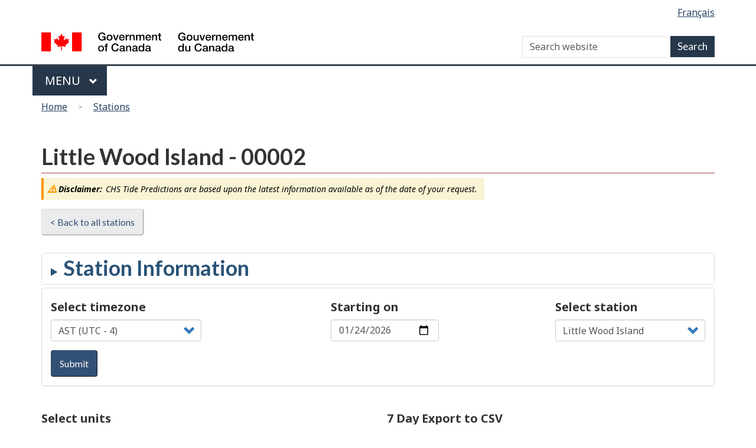

--- FILE ---
content_type: text/html; charset=UTF-8
request_url: https://tides.gc.ca/en/stations/00002
body_size: 141991
content:
<!DOCTYPE html>
<!--[if lt IE 9]><html lang="en" dir="ltr" prefix="content: http://purl.org/rss/1.0/modules/content/  dc: http://purl.org/dc/terms/  foaf: http://xmlns.com/foaf/0.1/  og: http://ogp.me/ns#  rdfs: http://www.w3.org/2000/01/rdf-schema#  schema: http://schema.org/  sioc: http://rdfs.org/sioc/ns#  sioct: http://rdfs.org/sioc/types#  skos: http://www.w3.org/2004/02/skos/core#  xsd: http://www.w3.org/2001/XMLSchema# " class="no-js"><![endif]-->
<!--[if gt IE 8]><!-->
<html lang="en" dir="ltr" prefix="content: http://purl.org/rss/1.0/modules/content/  dc: http://purl.org/dc/terms/  foaf: http://xmlns.com/foaf/0.1/  og: http://ogp.me/ns#  rdfs: http://www.w3.org/2000/01/rdf-schema#  schema: http://schema.org/  sioc: http://rdfs.org/sioc/ns#  sioct: http://rdfs.org/sioc/types#  skos: http://www.w3.org/2004/02/skos/core#  xsd: http://www.w3.org/2001/XMLSchema# " class="no-js">
<!--<![endif]-->
  <head>
    <meta charset="utf-8" />
<script>(function(i,s,o,g,r,a,m){i["GoogleAnalyticsObject"]=r;i[r]=i[r]||function(){(i[r].q=i[r].q||[]).push(arguments)},i[r].l=1*new Date();a=s.createElement(o),m=s.getElementsByTagName(o)[0];a.async=1;a.src=g;m.parentNode.insertBefore(a,m)})(window,document,"script","https://www.google-analytics.com/analytics.js","ga");ga("create", "UA-5411606-7", {"cookieDomain":"auto"});ga("set", "anonymizeIp", true);ga("send", "pageview");</script>
<meta name="title" content="Little Wood Island (00002)" />
<link rel="canonical" href="http://tides.gc.ca/en/stations/00002" />
<meta name="Generator" content="Drupal 8 (https://www.drupal.org)" />
<meta name="MobileOptimized" content="width" />
<meta name="HandheldFriendly" content="true" />
<meta name="viewport" content="width=device-width, initial-scale=1.0" />
<noscript><link rel="stylesheet" href="D:\var\www\html\internet\sites\drupal-legacy/libraries/wet-boew/css/noscript.min.css" />
</noscript><link rel="shortcut icon" href="/themes/custom/dfo/favicon.ico" type="image/vnd.microsoft.icon" />

    
            <!-- Google tag (gtag.js) GA4 for Tides.gc.ca -->
        <script async src="https://www.googletagmanager.com/gtag/js?id=G-5DRRYZQXVJ"></script>
        <script>
            window.dataLayer = window.dataLayer || [];
            function gtag(){dataLayer.push(arguments);}
            gtag('js', new Date());
            gtag('config', 'G-5DRRYZQXVJ' ,  { 'anonymize_ip': true });
        </script>
                        
    <title>Little Wood Island (00002)</title>
    <link rel="stylesheet" href="/sites/tides/files/css/css__wBfhyL83sORKzo__AgHv4HOGuOoSbIzIaa4clq9PXs.css?t20x2p" media="all" />
<link rel="stylesheet" href="https://use.fontawesome.com/releases/v5.7.2/css/all.css" media="all" />
<link rel="stylesheet" href="https://use.fontawesome.com/releases/v5.7.2/css/v4-shims.css" media="all" />

<!--[if gte IE 9]><!-->
<link rel="stylesheet" href="/sites/tides/files/css/css_sHzhRmWfiJZ2C1AMXGGFTUHH9o3AG_tw0aKpmDI5djA.css?t20x2p" media="all" />
<!--<![endif]-->

<!--[if lt IE 9]>
<link rel="stylesheet" href="/libraries/theme-gcweb/css/ie8-theme.min.css?t20x2p" media="all" />
<![endif]-->
<link rel="stylesheet" href="/sites/tides/files/css/css_5LuMAA5o8i7TMbSzkVyFU3ami9Yzu0UZ-CwVa81R7XU.css?t20x2p" media="all" />
<link rel="stylesheet" href="/sites/tides/files/css/css_bOK03KihFOZUBY_h0ePWoyyw_6l99TM3ED2VbChHMQk.css?t20x2p" media="all" />

    
<!--[if lte IE 8]>
<script src="/core/assets/vendor/html5shiv/html5shiv.min.js?v=3.7.3"></script>
<![endif]-->

  </head>
  <body class="path-stations has-glyphicons dfo theme-gcweb">
    <nav aria-label="Skip links">
      <ul id="wb-tphp">
        <li class="wb-slc">
          <a class="wb-sl" href="#wb-cont">
            Skip to main content
          </a>
        </li>
        <li class="wb-slc visible-sm visible-md visible-lg">
          <a class="wb-sl" href="#wb-info">
            Skip to &quot;About this site&quot;
          </a>
        </li>
      </ul>
    </nav>
    
      <div class="dialog-off-canvas-main-canvas" data-off-canvas-main-canvas>
    
  
        <header class="navbar navbar-default" id="navbar">
      <div id="wb-bnr" class="container">
        <section id="wb-lng" class="text-right">
          <h2 class="wb-inv">Language selection</h2>
            <div class="region region-language-toggle">
    <section class="language-switcher-language-url block block-wxt-library block-wxt-language-blocklanguage-interface clearfix" id="block-dfo-languageswitcher" data-block-plugin-id="wxt_language_block:language_interface">
  
      <div class="hidden">WxT Language switcher</div>
    

      <ul class="links list-inline mrgn-bttm-none">                    <li hreflang="fr" data-drupal-link-system-path="stations/00002" class="fr"><a href="/fr/stations/00002" class="language-link" lang="fr" hreflang="fr" data-drupal-link-system-path="stations/00002">Français</a></li></ul>
  </section>

  </div>

        </section>
        <div class="row">
            <div class="region region-banner">
      <div class="brand col-xs-5 col-md-4">
    <a href="https://canada.ca/en.html">
      <img id="header-logo" src='/libraries/theme-gcweb/assets/sig-blk-en.svg' alt="Government of Canada" />
    </a>
  </div>

  </div>

            <div class="region region-search">
    <section  class="wxt-search-block-form block clearfix col-lg-8 text-right visible-md visible-lg" data-drupal-selector="wxt-search-block-form" id="wb-srch" data-block-plugin-id="wxt_search_form_block">
  
      <h2 class="block-title">WxT Search form..</h2>
    

      <form action="/en/search/node" method="get" id="wxt-search-block-form" accept-charset="UTF-8" class="search-form search-block-form form-inline" role="search">
  <div class="form-item js-form-item form-type-search js-form-type-search form-item-keys js-form-item-keys form-no-label form-group">
      
  
  
  <input title="Enter the terms you wish to search for." data-drupal-selector="wb-srch-q" class="form-search form-control" placeholder="Search website" type="search" id="wb-srch-q" name="keys" value="" size="27" maxlength="128" data-toggle="tooltip" />

  
  
  </div>
<button data-drupal-selector="wb-srch-sub" class="button js-form-submit form-submit btn-default btn" type="submit" id="wb-srch-sub" name="op" value=""></button><input data-drupal-selector="form-xh8te0qppcsxv7ecdg7zrs2dqvyfd0zxki5dlcaryzm" type="hidden" name="form_build_id" value="form-xH8tE0qppcSxV7ECdg7ZRs2dQVyfd0zXkI5DLcAryZM" /><input data-drupal-selector="edit-wxt-search-block-form" type="hidden" name="form_id" value="wxt_search_block_form" />
</form>

  </section>

  </div>

        </div>
      </div>
      <nav class="gcweb-menu" data-trgt="mb-pnl" typeof="SiteNavigationElement">
        <div class="container">
          <h2 class="wb-inv">Menu</h2>
          <button type="button" aria-haspopup="true" aria-expanded="false"><span class="wb-inv">Main </span>Menu <span class="expicon glyphicon glyphicon-chevron-down"></span></button>
              
											<ul role="menu" aria-orientation="vertical" data-ajax-replace="/sites/tides/files/head6-en.html">
																																				<li class="expanded dropdown" role="presentation">
									<a href="http://www.dfo-mpo.gc.ca/otw-am/index-eng.htm" class="dropdown-toggle item" data-toggle="dropdown" role="menuitem">On the water</a>
																																				<ul role="menu" aria-orientation="vertical">
																																		<li role="presentation">
										<a href="http://www.dfo-mpo.gc.ca/otw-am/navigation-conditions/index-eng.htm" role="menuitem">Navigation and marine conditions</a>
																										</li>
																														<li role="presentation">
										<a href="http://www.ccg-gcc.gc.ca/SAR/home" role="menuitem">Search and Rescue</a>
																										</li>
																														<li role="presentation">
										<a href="http://www.dfo-mpo.gc.ca/sch-ppb/index-eng.html" role="menuitem">Small craft harbours</a>
																										</li>
																														<li role="presentation">
										<a href="http://www.dfo-mpo.gc.ca/otw-am/index-eng.htm" role="menuitem">On the water - More</a>
																										</li>
													</ul>
							
																	</li>
																													<li class="expanded dropdown" role="presentation">
									<a href="http://www.dfo-mpo.gc.ca/fisheries-peches/index-eng.htm" class="dropdown-toggle item" data-toggle="dropdown" role="menuitem">Fisheries</a>
																																				<ul role="menu" aria-orientation="vertical">
																																		<li role="presentation">
										<a href="http://www.dfo-mpo.gc.ca/fisheries-peches/commercial-commerciale/index-eng.html" role="menuitem">Commercial fisheries</a>
																										</li>
																														<li role="presentation">
										<a href="http://www.dfo-mpo.gc.ca/fisheries-peches/recreational-recreative/index-eng.html" role="menuitem">Recreational fishing</a>
																										</li>
																														<li role="presentation">
										<a href="http://www.dfo-mpo.gc.ca/fisheries-peches/aboriginal-autochtones/index-eng.html" role="menuitem">Aboriginal fisheries</a>
																										</li>
																														<li role="presentation">
										<a href="http://www.dfo-mpo.gc.ca/fisheries-peches/seals-phoques/index-eng.html" role="menuitem">Seals and sealing</a>
																										</li>
																														<li role="presentation">
										<a href="http://www.dfo-mpo.gc.ca/stats/stats-eng.htm" role="menuitem">Reports and statistics.</a>
																										</li>
																														<li role="presentation">
										<a href="http://www.dfo-mpo.gc.ca/fisheries-peches/commercial-commerciale/management-gestion-eng.html" role="menuitem">Management methods</a>
																										</li>
																														<li role="presentation">
										<a href="http://www.dfo-mpo.gc.ca/international/index-eng.htm" role="menuitem">International management</a>
																										</li>
																														<li role="presentation">
										<a href="http://www.dfo-mpo.gc.ca/fisheries-peches/index-eng.html" role="menuitem">Fisheries - More</a>
																										</li>
													</ul>
							
																	</li>
																													<li class="expanded dropdown" role="presentation">
									<a href="http://www.dfo-mpo.gc.ca/science/index-eng.htm" class="dropdown-toggle item" data-toggle="dropdown" role="menuitem">Science and research</a>
																																				<ul role="menu" aria-orientation="vertical">
																																		<li role="presentation">
										<a href="http://www.dfo-mpo.gc.ca/science/regions/index-eng.htm" role="menuitem">Scientists and research centres</a>
																										</li>
																														<li role="presentation">
										<a href="http://www.dfo-mpo.gc.ca/science/career-carriere/index-eng.html" role="menuitem">Careers in science</a>
																										</li>
																														<li role="presentation">
										<a href="http://www.dfo-mpo.gc.ca/csas-sccs/index-eng.htm" role="menuitem">Advice - CSAS Secretariat</a>
																										</li>
																														<li role="presentation">
										<a href="http://www.dfo-mpo.gc.ca/science/Publications/index-eng.htm" role="menuitem">Scientific publications</a>
																										</li>
																														<li role="presentation">
										<a href="http://geoportal.gc.ca/eng" role="menuitem">Interactive maps</a>
																										</li>
																														<li role="presentation">
										<a href="http://www.dfo-mpo.gc.ca/science/data-donnees/index-eng.html" role="menuitem">Science by topic</a>
																										</li>
																														<li role="presentation">
										<a href="http://www.dfo-mpo.gc.ca/science/aah-saa/index-eng.htm" role="menuitem">Aquatic animal health</a>
																										</li>
																														<li role="presentation">
										<a href="http://www.dfo-mpo.gc.ca/science/index-eng.htm" role="menuitem">Science and Research - More</a>
																										</li>
													</ul>
							
																	</li>
																													<li class="expanded dropdown" role="presentation">
									<a href="http://www.dfo-mpo.gc.ca/ecosystems/index-eng.htm" class="dropdown-toggle item" data-toggle="dropdown" role="menuitem">Ecosystems</a>
																																				<ul role="menu" aria-orientation="vertical">
																																		<li role="presentation">
										<a href="http://www.dfo-mpo.gc.ca/science/data-donnees/ecosystem/index-eng.html" role="menuitem">Aquatic ecosystem science</a>
																										</li>
																														<li role="presentation">
										<a href="http://www.dfo-mpo.gc.ca/science/biotech-genom/index-eng.htm" role="menuitem">Biotechnology and genomics</a>
																										</li>
																														<li role="presentation">
										<a href="http://www.dfo-mpo.gc.ca/pnw-ppe/index-eng.html" role="menuitem">Projects near water</a>
																										</li>
																														<li role="presentation">
										<a href="http://www.dfo-mpo.gc.ca/science/environmental-environnement/index-eng.htm" role="menuitem">Environmental science</a>
																										</li>
																														<li role="presentation">
										<a href="http://www.dfo-mpo.gc.ca/science/oceanography-oceanographie/index-eng.html" role="menuitem">Ocean and Climate Change Science</a>
																										</li>
																														<li role="presentation">
										<a href="http://www.dfo-mpo.gc.ca/oceans/index-eng.html" role="menuitem">Protecting oceans</a>
																										</li>
																														<li role="presentation">
										<a href="http://www.dfo-mpo.gc.ca/ecosystems/index-eng.htm" role="menuitem">Ecosystems - More</a>
																										</li>
													</ul>
							
																	</li>
																													<li class="expanded dropdown" role="presentation">
									<a href="http://www.dfo-mpo.gc.ca/aquaculture/aquaculture-eng.html" class="dropdown-toggle item" data-toggle="dropdown" role="menuitem">Species</a>
																																				<ul role="menu" aria-orientation="vertical">
																																		<li role="presentation">
										<a href="http://www.dfo-mpo.gc.ca/species-especes/identify-eng.html" role="menuitem">Browse aquatic species</a>
																										</li>
																														<li role="presentation">
										<a href="http://www.dfo-mpo.gc.ca/species-especes/sara-lep/index-eng.html" role="menuitem">Aquatic species at risk</a>
																										</li>
																														<li role="presentation">
										<a href="http://www.dfo-mpo.gc.ca/species-especes/ais-eae/index-eng.html" role="menuitem">Aquatic invasive species</a>
																										</li>
																														<li role="presentation">
										<a href="http://www.dfo-mpo.gc.ca/species-especes/profiles-profils/asiancarp-carpeasiatique-eng.html" role="menuitem">Asian Carp</a>
																										</li>
																														<li role="presentation">
										<a href="http://www.dfo-mpo.gc.ca/species-especes/mammals-mammiferes/index-eng.html" role="menuitem">Marine mammals</a>
																										</li>
																														<li role="presentation">
										<a href="http://www.dfo-mpo.gc.ca/aquaculture/sector-secteur/species-especes/index-eng.htm" role="menuitem">Farmed species</a>
																										</li>
																														<li role="presentation">
										<a href="http://www.dfo-mpo.gc.ca/species-especes/index-eng.htm" role="menuitem">Species - More</a>
																										</li>
													</ul>
							
																	</li>
																													<li class="expanded dropdown" role="presentation">
									<a href="http://www.dfo-mpo.gc.ca/aquaculture/index-eng.htm" class="dropdown-toggle item" data-toggle="dropdown" role="menuitem">Aquaculture</a>
																																				<ul role="menu" aria-orientation="vertical">
																																		<li role="presentation">
										<a href="http://www.dfo-mpo.gc.ca/aquaculture/bc-aquaculture-cb-eng.html" role="menuitem">Aquaculture in British Columbia</a>
																										</li>
																														<li role="presentation">
										<a href="http://www.dfo-mpo.gc.ca/aquaculture/environment-environnement-eng.html" role="menuitem">Environmental management in aquaculture</a>
																										</li>
																														<li role="presentation">
										<a href="http://www.dfo-mpo.gc.ca/aquaculture/protect-protege/aquatic-ecosystems-aquatique-eng.html" role="menuitem">Protecting aquatic ecosystems</a>
																										</li>
																														<li role="presentation">
										<a href="http://www.dfo-mpo.gc.ca/aquaculture/stats-eng.html" role="menuitem">Aquaculture statistics and reports</a>
																										</li>
																														<li role="presentation">
										<a href="http://www.dfo-mpo.gc.ca/aquaculture/science-eng.html" role="menuitem">Aquaculture science and research</a>
																										</li>
																														<li role="presentation">
										<a href="http://www.dfo-mpo.gc.ca/aquaculture/business-entreprises-eng.html" role="menuitem">Aquaculture business and licences</a>
																										</li>
																														<li role="presentation">
										<a href="http://www.dfo-mpo.gc.ca/aquaculture/regulations-reglements-eng.html" role="menuitem">Aquaculture regulations and policies</a>
																										</li>
																														<li role="presentation">
										<a href="http://www.dfo-mpo.gc.ca/aquaculture/roles-eng.html" role="menuitem">Aquaculture collaboration and responsibilities</a>
																										</li>
																														<li role="presentation">
										<a href="http://www.dfo-mpo.gc.ca/aquaculture/index-eng.htm" role="menuitem">Aquaculture - More</a>
																										</li>
													</ul>
							
																	</li>
																													<li class="expanded dropdown" role="presentation">
									<a href="http://www.dfo-mpo.gc.ca/regions/index-eng.htm" class="dropdown-toggle item" data-toggle="dropdown" role="menuitem">Regions</a>
																																				<ul role="menu" aria-orientation="vertical">
																																		<li role="presentation">
										<a href="http://www.nfl.dfo-mpo.gc.ca/e0004341" role="menuitem">Newfoundland and Labrador</a>
																										</li>
																														<li role="presentation">
										<a href="http://www.mar.dfo-mpo.gc.ca/Maritimes/Home" role="menuitem">Maritimes - Scotia-Fundy</a>
																										</li>
																														<li role="presentation">
										<a href="http://www.glf.dfo-mpo.gc.ca/Home" role="menuitem">Gulf</a>
																										</li>
																														<li role="presentation">
										<a href="http://www.qc.dfo-mpo.gc.ca/index-eng.asp" role="menuitem">Quebec</a>
																										</li>
																														<li role="presentation">
										<a href="http://www.dfo-mpo.gc.ca/contact/regions/central-arctic-eng.html" role="menuitem">Central and Arctic</a>
																										</li>
																														<li role="presentation">
										<a href="http://www.pac.dfo-mpo.gc.ca/index-eng.html" role="menuitem">Pacific</a>
																										</li>
																														<li role="presentation">
										<a href="http://www.dfo-mpo.gc.ca/regions/index-eng.htm" role="menuitem">Regions - More</a>
																										</li>
													</ul>
							
																	</li>
													</ul>
							




        </div>
      </nav>
        <div class="region region-breadcrumb">
        <nav id="wb-bc" property="breadcrumb">
    <h2>You are here</h2>
    <div class="container">
      <ol class="breadcrumb row">
                  <li >
                          <a href="/en">Home</a>
                      </li>
                  <li >
                          <a href="/en/stations">Stations</a>
                      </li>
              </ol>
  </div>
</nav>


  </div>

    </header>
  

  <div class="container">
    <div class="row">

                              <div class="highlighted">  <div class="region region-highlighted">
    

  </div>
</div>
              
                  <main role="main" property="mainContentOfPage"  class="col-md-12 main-container container js-quickedit-main-content">

                                <div class="region region-header">
        <h1 id="wb-cont">Little Wood Island - 00002</h1>


  </div>

              
      <section>

                
                
                                      
                  
                          <a id="main-content"></a>
            <div class="region region-content">
      <div class="row mrgn-bttm-md"><div class="col-sm-8"><p class="alert alert-warning alert-mini"><i><strong>Disclaimer:</strong>  CHS Tide Predictions are based upon the latest information available as of the date of your request.</i><span></div></div><div class="back-button-wrapper"><a class="btn btn-default mrgn-bttm-md" href="/en/stations">&lt; Back to all stations</a></div><div><details id="basicInfo" class="mrgn-tp-md"><summary><h2>Station Information</h2></summary><p><strong>Code: </strong> 00002</p><p><strong>Alternative Name:</strong> </p><p><strong>Province: </strong> New Brunswick </p><p><strong>Location: </strong> 44.6, -66.8 </p><p><strong>Type: </strong> Discontinued </p><p><strong>Operational: </strong> False </p><p><strong>Owner: </strong> Canadian Hydrographic Service </p></details></div><div class="panel-default panel clearfix form-group"><div class="pull-right text-left col-sm-3 mrgn-tp-md"><div class="form-item js-form-item form-type-select js-form-type-select form-item- js-form-item- form-group">
      <label class="control-label">Select station</label>
  
  
  <div class="select-wrapper"><select id="station-select-list" class="form-control form-select" style="width:100%"><option
            value="/en/stations/00382">Abbotts Harbour</option><option
            value="/en/stations/01795">Abegweit Passage</option><option
            value="/en/stations/00380">Abrams River</option><option
            value="/en/stations/01838">Abrams Village</option><option
            value="/en/stations/04170">Acadia Cove</option><option
            value="/en/stations/07527">Active Pass</option><option
            value="/en/stations/08865">Adams Harbour</option><option
            value="/en/stations/08860">Addenbroke Island</option><option
            value="/en/stations/01388">Adlavik Harbour</option><option
            value="/en/stations/00858">Admirals Beach</option><option
            value="/en/stations/00236">Advocate</option><option
            value="/en/stations/09338">Aero Trading</option><option
            value="/en/stations/01778">Aggermore Point</option><option
            value="/en/stations/02505">Aguanish</option><option
            value="/en/stations/04335">Agvik Island</option><option
            value="/en/stations/06765">Airstrip Point</option><option
            value="/en/stations/05141">Akreavenek Island</option><option
            value="/en/stations/04538">Akulivik</option><option
            value="/en/stations/01885">Alberton</option><option
            value="/en/stations/00614">Alder Point</option><option
            value="/en/stations/03765">Alert</option><option
            value="/en/stations/08280">Alert Bay</option><option
            value="/en/stations/03838">Alexandra Fiord</option><option
            value="/en/stations/09448">Alice Arm</option><option
            value="/en/stations/08488">Alison Sound</option><option
            value="/en/stations/00145">Alma</option><option
            value="/en/stations/07780">Ambleside</option><option
            value="/en/stations/00206">Amherst Basin</option><option
            value="/en/stations/11995">Amherstburg</option><option
            value="/en/stations/02637">Anchor Point</option><option
            value="/en/stations/01654">Annandale</option><option
            value="/en/stations/00327">Annapolis Royal</option><option
            value="/en/stations/02114">Anse Bleu</option><option
            value="/en/stations/02561">Anse Monger</option><option
            value="/en/stations/02783">Anse à Brochu</option><option
            value="/en/stations/01960">Anse à la Cabane</option><option
            value="/en/stations/01590">Antigonish Harbour</option><option
            value="/en/stations/00226">Apple River</option><option
            value="/en/stations/05865">Arctic Bay</option><option
            value="/en/stations/00835">Argentia</option><option
            value="/en/stations/00580">Arichat</option><option
            value="/en/stations/01610">Arisaig</option><option
            value="/en/stations/09605">Armentieres Channel</option><option
            value="/en/stations/00818">Arnolds Cove</option><option
            value="/en/stations/08064">Arran Rapids</option><option
            value="/en/stations/05040">Arviat</option><option
            value="/en/stations/04215">Ashe Inlet</option><option
            value="/en/stations/06476">Atkinson Point</option><option
            value="/en/stations/09765">Atli Inlet</option><option
            value="/en/stations/04031">Aulatsivik Point</option><option
            value="/en/stations/01570">Aulds Cove</option><option
            value="/en/stations/06284">Austin Bay</option><option
            value="/en/stations/00640">Baddeck</option><option
            value="/en/stations/02845">Baie aux Outardes</option><option
            value="/en/stations/02581">Baie Chevalier</option><option
            value="/en/stations/02585">Baie de Brador</option><option
            value="/en/stations/02556">Baie des Moutons</option><option
            value="/en/stations/02415">Baie du Renard</option><option
            value="/en/stations/02028">Baie du Vin Island</option><option
            value="/en/stations/03499">Baie Gaudreault</option><option
            value="/en/stations/03487">Baie Moïse</option><option
            value="/en/stations/02002">Baie Ste Anne</option><option
            value="/en/stations/01110">Baie Verte</option><option
            value="/en/stations/02840">Baie-Comeau</option><option
            value="/en/stations/02965">Baie-des-Sables</option><option
            value="/en/stations/02490">Baie-Johan-Beetz</option><option
            value="/en/stations/03424">Baie-Sainte-Catherine</option><option
            value="/en/stations/02815">Baie-Trinité</option><option
            value="/en/stations/06443">Baillie Is. (South Spit)</option><option
            value="/en/stations/00770">Baine Harbour</option><option
            value="/en/stations/33000">Baker Lake</option><option
            value="/en/stations/01600">Ballantynes Cove</option><option
            value="/en/stations/08545">Bamfield</option><option
            value="/en/stations/12005">Bar Point</option><option
            value="/en/stations/09115">Barnard Harbour</option><option
            value="/en/stations/15916">Barrage Fryer</option><option
            value="/en/stations/00415">Barrington Passage</option><option
            value="/en/stations/01583">Barrios Beach</option><option
            value="/en/stations/02020">Bas Neguac</option><option
            value="/en/stations/15914">Bassin de Chambly - Écluse #1</option><option
            value="/en/stations/10860">Batchawana River</option><option
            value="/en/stations/02130">Bathurst Harbour</option><option
            value="/en/stations/03345">Batiscan</option><option
            value="/en/stations/01190">Battle Harbour</option><option
            value="/en/stations/00911">Bauline</option><option
            value="/en/stations/00305">Baxters Harbour</option><option
            value="/en/stations/00900">Bay Bulls</option><option
            value="/en/stations/00733">Bay L&#039;Argent</option><option
            value="/en/stations/06580">Bay of Woe</option><option
            value="/en/stations/00932">Bay Roberts</option><option
            value="/en/stations/01520">Bay St. Lawrence</option><option
            value="/en/stations/06250">Baychimo</option><option
            value="/en/stations/01675">Beach Point</option><option
            value="/en/stations/02702">Beach Point</option><option
            value="/en/stations/01097">Beachside</option><option
            value="/en/stations/04275">Beacon Island</option><option
            value="/en/stations/04648">Bear Island</option><option
            value="/en/stations/04880">Bear Island</option><option
            value="/en/stations/09082">Beauchemin Channel</option><option
            value="/en/stations/15260">Beauharnois Amont</option><option
            value="/en/stations/15262">Beauharnois Aval</option><option
            value="/en/stations/00044">Beaver Harbour</option><option
            value="/en/stations/07840">Beazley Passage</option><option
            value="/en/stations/07030">Becher Bay</option><option
            value="/en/stations/00491">Bedford Institute</option><option
            value="/en/stations/07350">Bedwell Harbour</option><option
            value="/en/stations/05510">Beechey Island</option><option
            value="/en/stations/04604">Belanger Island</option><option
            value="/en/stations/00050">Beldings Cove</option><option
            value="/en/stations/08482">Belize Inlet</option><option
            value="/en/stations/00915">Bell Island</option><option
            value="/en/stations/08976">Bella Bella</option><option
            value="/en/stations/08937">Bella Coola</option><option
            value="/en/stations/01547">Belle Cote Breakwater</option><option
            value="/en/stations/01183">Belle Isle</option><option
            value="/en/stations/11965">Belle River</option><option
            value="/en/stations/02145">Belledune</option><option
            value="/en/stations/00724">Belleoram</option><option
            value="/en/stations/13740">Belleville</option><option
            value="/en/stations/00172">Belliveau Village</option><option
            value="/en/stations/05917">Bellot Strait East</option><option
            value="/en/stations/05195">Bennett Bay</option><option
            value="/en/stations/08754">Bergh Cove</option><option
            value="/en/stations/06310">Bernard Harbour</option><option
            value="/en/stations/03200">Berthier-sur-Mer</option><option
            value="/en/stations/02860">Betsiamites</option><option
            value="/en/stations/08060">Big Bay, Stuart Island</option><option
            value="/en/stations/00620">Big Bras D&#039;Or</option><option
            value="/en/stations/02618">Big Brook</option><option
            value="/en/stations/00470">Big Tancook Island</option><option
            value="/en/stations/08210">Billy Goat Bay</option><option
            value="/en/stations/06285">Black Berry Island</option><option
            value="/en/stations/01182">Black Joke Cove</option><option
            value="/en/stations/00623">Black Rock Point</option><option
            value="/en/stations/01220">Black Tickle</option><option
            value="/en/stations/08272">Blackney passage</option><option
            value="/en/stations/00042">Blacks Harbour</option><option
            value="/en/stations/02588">Blanc-Sablon</option><option
            value="/en/stations/00479">Blandford</option><option
            value="/en/stations/07865">Blind Bay</option><option
            value="/en/stations/08155">Blind Channel</option><option
            value="/en/stations/09165">Block Islands</option><option
            value="/en/stations/08095">Bloedel - Menzies Bay</option><option
            value="/en/stations/00289">Blomidon</option><option
            value="/en/stations/07875">Blubber Bay</option><option
            value="/en/stations/02640">Blue Cove</option><option
            value="/en/stations/07480">Boat Harbour</option><option
            value="/en/stations/02614">Boat Harbour</option><option
            value="/en/stations/02230">Bonaventure</option><option
            value="/en/stations/00990">Bonavista</option><option
            value="/en/stations/09227">Bonilla Island</option><option
            value="/en/stations/07843">Boom Islet</option><option
            value="/en/stations/09080">Borrowman Bay</option><option
            value="/en/stations/08812">Boswell Inlet</option><option
            value="/en/stations/01080">Botwood</option><option
            value="/en/stations/00180">Boundary Creek</option><option
            value="/en/stations/00482">Boutiliers Point</option><option
            value="/en/stations/03104">Bouée K136</option><option
            value="/en/stations/03072">Bouée K92</option><option
            value="/en/stations/00047">Boyles Cove</option><option
            value="/en/stations/01842">Brae Harbour</option><option
            value="/en/stations/00855">Branch</option><option
            value="/en/stations/07280">Brentwood Bay</option><option
            value="/en/stations/04070">Brevoort Harbour</option><option
            value="/en/stations/01065">Bridgeport</option><option
            value="/en/stations/00450">Bridgewater</option><option
            value="/en/stations/01550">Broad Cove Marsh</option><option
            value="/en/stations/14400">Brockville</option><option
            value="/en/stations/08558">Brooksby Point</option><option
            value="/en/stations/01365">Broomfield</option><option
            value="/en/stations/08110">Brown Bay</option><option
            value="/en/stations/01485">Brownell Point</option><option
            value="/en/stations/00095">Browns Flats</option><option
            value="/en/stations/11060">Bruce Mines</option><option
            value="/en/stations/09333">Brundige Inlet</option><option
            value="/en/stations/01817">Buctouche</option><option
            value="/en/stations/00966">Bull Arm</option><option
            value="/en/stations/00367">Bunker Island Light</option><option
            value="/en/stations/00366">Bunker Island Wharf</option><option
            value="/en/stations/08720">Bunsby Islands</option><option
            value="/en/stations/01007">Bunyans Cove</option><option
            value="/en/stations/00760">Burin</option><option
            value="/en/stations/13150">Burlington</option><option
            value="/en/stations/02025">Burnt Church</option><option
            value="/en/stations/11100">Burnt Island Harbour</option><option
            value="/en/stations/00669">Burnt Islands</option><option
            value="/en/stations/00270">Burntcoat Head</option><option
            value="/en/stations/09053">Butedale</option><option
            value="/en/stations/00027">Butler Point</option><option
            value="/en/stations/01374">Byron Bay (Copper Island)</option><option
            value="/en/stations/03353">Bécancour</option><option
            value="/en/stations/01320">Cabot Point</option><option
            value="/en/stations/01667">Cahoon Wharf</option><option
            value="/en/stations/07724">Calamity Point</option><option
            value="/en/stations/06240">Cambridge Bay</option><option
            value="/en/stations/00103">Cambridge Narrows</option><option
            value="/en/stations/06787">Cameron Island</option><option
            value="/en/stations/08074">Campbell River</option><option
            value="/en/stations/02175">Campbellton</option><option
            value="/en/stations/15518">Canal Lachine Bassin #1</option><option
            value="/en/stations/15517">Canal Lachine Bassin #2</option><option
            value="/en/stations/15515">Canal Lachine Bassin #3</option><option
            value="/en/stations/15513">Canal Lachine Bassin #4</option><option
            value="/en/stations/15919">Canal-de-Saint-Ours Amont</option><option
            value="/en/stations/15920">Canal-de-Saint-Ours Aval</option><option
            value="/en/stations/09051">Cann Inlet</option><option
            value="/en/stations/00585">Cannes</option><option
            value="/en/stations/01710">Canoe Cove</option><option
            value="/en/stations/00555">Canso Harbour</option><option
            value="/en/stations/00567">Canso Lock (Atlantic side)</option><option
            value="/en/stations/01569">Canso Lock (Gulf side)</option><option
            value="/en/stations/15905">Cantic</option><option
            value="/en/stations/01810">Cap de Caissie</option><option
            value="/en/stations/03073">Cap Gribane</option><option
            value="/en/stations/01800">Cap Pelé</option><option
            value="/en/stations/03060">Cap-aux-Corbeaux</option><option
            value="/en/stations/01970">Cap-aux-Meules</option><option
            value="/en/stations/03052">Cap-aux-Oies</option><option
            value="/en/stations/02940">Cap-Chat</option><option
            value="/en/stations/02290">Cap-d&#039;Espoir</option><option
            value="/en/stations/03358">Cap-de-la-Madeleine</option><option
            value="/en/stations/03291">Cap-Santé</option><option
            value="/en/stations/03040">Cap-à-l&#039;Aigle</option><option
            value="/en/stations/06735">Cape Aldrich</option><option
            value="/en/stations/05940">Cape Augherston</option><option
            value="/en/stations/09881">Cape Ball</option><option
            value="/en/stations/05992">Cape Barclay</option><option
            value="/en/stations/05976">Cape Berens</option><option
            value="/en/stations/00290">Cape Blomidon</option><option
            value="/en/stations/03755">Cape Bryant</option><option
            value="/en/stations/05600">Cape Capel</option><option
            value="/en/stations/00225">Cape Capstan</option><option
            value="/en/stations/05975">Cape Chapman</option><option
            value="/en/stations/01495">Cape Chidley</option><option
            value="/en/stations/01770">Cape Cliff</option><option
            value="/en/stations/00240">Cape d&#039;Or</option><option
            value="/en/stations/06472">Cape Dalhousie</option><option
            value="/en/stations/05190">Cape Dobbs</option><option
            value="/en/stations/03995">Cape Dyer</option><option
            value="/en/stations/01835">Cape Egmont</option><option
            value="/en/stations/00150">Cape Enrage</option><option
            value="/en/stations/06140">Cape Felix</option><option
            value="/en/stations/03960">Cape Hooper</option><option
            value="/en/stations/01580">Cape Jack</option><option
            value="/en/stations/05935">Cape Kater</option><option
            value="/en/stations/03902">Cape Liverpool</option><option
            value="/en/stations/05978">Cape Miles</option><option
            value="/en/stations/06360">Cape Parry</option><option
            value="/en/stations/08790">Cape Scott</option><option
            value="/en/stations/00250">Cape Sharp</option><option
            value="/en/stations/03780">Cape Sheridan </option><option
            value="/en/stations/05990">Cape Sibbald</option><option
            value="/en/stations/06560">Cape Skogn</option><option
            value="/en/stations/09502">Cape St. James</option><option
            value="/en/stations/00357">Cape St. Marys</option><option
            value="/en/stations/01790">Cape Tormentine</option><option
            value="/en/stations/02110">Caraquet</option><option
            value="/en/stations/01285">Caravalla Cove</option><option
            value="/en/stations/07439">Cardale Point</option><option
            value="/en/stations/01658">Cardigan</option><option
            value="/en/stations/01640">Caribou</option><option
            value="/en/stations/16033">Carillon Amont</option><option
            value="/en/stations/16032">Carillon Aval</option><option
            value="/en/stations/02200">Carleton</option><option
            value="/en/stations/01040">Carmanville</option><option
            value="/en/stations/09717">Carpenter Bay</option><option
            value="/en/stations/16002">Cartierville</option><option
            value="/en/stations/01245">Cartwright</option><option
            value="/en/stations/07743">Cascadia Terminals </option><option
            value="/en/stations/09350">Casey Cove</option><option
            value="/en/stations/08325">Cedar Island</option><option
            value="/en/stations/08664">Ceepeecee</option><option
            value="/en/stations/03350">Champlain</option><option
            value="/en/stations/00982">Champneys West</option><option
            value="/en/stations/02269">Chandler</option><option
            value="/en/stations/01044">Change Island Ferry Terminal</option><option
            value="/en/stations/01052">Change Islands</option><option
            value="/en/stations/08015">Channel Island</option><option
            value="/en/stations/01700">Charlottetown</option><option
            value="/en/stations/01212">Charlottetown, Labrador</option><option
            value="/en/stations/01008">Charlottetown, NL</option><option
            value="/en/stations/04730">Charlton Island</option><option
            value="/en/stations/01185">Chateau Bay</option><option
            value="/en/stations/02035">Chatham</option><option
            value="/en/stations/08180">Chatham Pt.</option><option
            value="/en/stations/00369">Chebogue</option><option
            value="/en/stations/00364">Chegoggin Point</option><option
            value="/en/stations/07455">Chemainus</option><option
            value="/en/stations/00465">Chester</option><option
            value="/en/stations/05140">Chesterfield Inlet</option><option
            value="/en/stations/05160">Chesterfield Narrows</option><option
            value="/en/stations/01539">Cheticamp</option><option
            value="/en/stations/00493">Chezzetcook Inlet</option><option
            value="/en/stations/03480">Chicoutimi</option><option
            value="/en/stations/00353">Church Point</option><option
            value="/en/stations/05010">Churchill</option><option
            value="/en/stations/00975">Clarenville</option><option
            value="/en/stations/00405">Clarks Harbour</option><option
            value="/en/stations/09260">Claxton</option><option
            value="/en/stations/09220">Clear Passage</option><option
            value="/en/stations/04040">Clearwater Fiord</option><option
            value="/en/stations/00485">Cliff Cove</option><option
            value="/en/stations/00977">Clifton</option><option
            value="/en/stations/02340">Cloridorme</option><option
            value="/en/stations/07115">Clover Point</option><option
            value="/en/stations/03940">Clyde River</option><option
            value="/en/stations/08765">Coal Harbour</option><option
            value="/en/stations/13590">Cobourg</option><option
            value="/en/stations/01812">Cocagne</option><option
            value="/en/stations/01814">Cocagne Bar</option><option
            value="/en/stations/00660">Codroy</option><option
            value="/en/stations/13640">Colborne</option><option
            value="/en/stations/11500">Collingwood</option><option
            value="/en/stations/00815">Come By Chance</option><option
            value="/en/stations/01068">Comfort Cove</option><option
            value="/en/stations/07965">Comox</option><option
            value="/en/stations/00675">Connoire Bay</option><option
            value="/en/stations/15790">Contrecoeur</option><option
            value="/en/stations/15780">Contrecoeur IOC</option><option
            value="/en/stations/01181">Cooks Harbour</option><option
            value="/en/stations/08714">Copp Island</option><option
            value="/en/stations/09724">Copper Islands</option><option
            value="/en/stations/05180">Coral Harbour</option><option
            value="/en/stations/08150">Cordero Islands</option><option
            value="/en/stations/02014">Cormorant (underwater)</option><option
            value="/en/stations/02680">Corner Brook</option><option
            value="/en/stations/14870">Cornwall</option><option
            value="/en/stations/01819">Cote Ste Anne</option><option
            value="/en/stations/15140">Coteau-du-Lac</option><option
            value="/en/stations/15110">Coteau-Landing</option><option
            value="/en/stations/01066">Cottlesville</option><option
            value="/en/stations/00672">Couteau Bay</option><option
            value="/en/stations/01918">Covehead</option><option
            value="/en/stations/02660">Cow Head</option><option
            value="/en/stations/07310">Cowichan Bay</option><option
            value="/en/stations/02725">Crabbes River</option><option
            value="/en/stations/07579">Crescent Beach</option><option
            value="/en/stations/01597">Cribbeans Point</option><option
            value="/en/stations/07450">Crofton</option><option
            value="/en/stations/01925">Crowbush Cove</option><option
            value="/en/stations/05970">Crown Prince Frederik Island</option><option
            value="/en/stations/00330">Culloden</option><option
            value="/en/stations/16090">Cumberland</option><option
            value="/en/stations/08630">Cypress Bay</option><option
            value="/en/stations/09850">Daajing Giids</option><option
            value="/en/stations/02165">Dalhousie</option><option
            value="/en/stations/03485">Dame-en-Terre</option><option
            value="/en/stations/02657">Daniels Harbour</option><option
            value="/en/stations/01054">Dark Cove</option><option
            value="/en/stations/01907">Darnley Bridge</option><option
            value="/en/stations/07808">Darrell Bay</option><option
            value="/en/stations/00796">Davis Cove</option><option
            value="/en/stations/01416">Davis Inlet</option><option
            value="/en/stations/09635">Dawson Harbour</option><option
            value="/en/stations/05998">Dease Peninsula</option><option
            value="/en/stations/04460">Deception Bay</option><option
            value="/en/stations/07765">Deep Cove</option><option
            value="/en/stations/07445">Degnen Bay</option><option
            value="/en/stations/01200">Denbigh Island, Labrador</option><option
            value="/en/stations/07955">Denman Island</option><option
            value="/en/stations/08138">Dent Rapids</option><option
            value="/en/stations/03496">Desbiens</option><option
            value="/en/stations/03335">Deschaillons-sur-Saint-Laurent</option><option
            value="/en/stations/04380">Diana Bay</option><option
            value="/en/stations/00174">Dieppe (Irving Wharf)</option><option
            value="/en/stations/00325">Digby</option><option
            value="/en/stations/00324">Digby Ferry Wharf</option><option
            value="/en/stations/04480">Digges Harbour</option><option
            value="/en/stations/01056">Dildo Run (Causeway)</option><option
            value="/en/stations/00247">Diligent River</option><option
            value="/en/stations/09930">Dinan Bay</option><option
            value="/en/stations/00638">Dingwall</option><option
            value="/en/stations/07535">Dionisio Point</option><option
            value="/en/stations/03790">Discovery Harbour</option><option
            value="/en/stations/06730">Disreali Fiord</option><option
            value="/en/stations/04415">Doctor Island</option><option
            value="/en/stations/07487">Dodd Narrows</option><option
            value="/en/stations/03490">Dolbeau</option><option
            value="/en/stations/00412">Donalds Head</option><option
            value="/en/stations/03287">Donnacona</option><option
            value="/en/stations/04435">Douglas Harbour</option><option
            value="/en/stations/00173">Dover</option><option
            value="/en/stations/01025">Dover - Wellington</option><option
            value="/en/stations/08830">Draney Inlet</option><option
            value="/en/stations/00622">Duffus Point</option><option
            value="/en/stations/08087">Duncan Bay</option><option
            value="/en/stations/05430">Dundas Harbour</option><option
            value="/en/stations/00656">Dundee</option><option
            value="/en/stations/01061">Durrell</option><option
            value="/en/stations/16001">Duvernay-Est</option><option
            value="/en/stations/01548">East Margaree Bridge</option><option
            value="/en/stations/00341">East Narrows</option><option
            value="/en/stations/00496">East Petpeswick</option><option
            value="/en/stations/00021">East Quoddy Head</option><option
            value="/en/stations/00336">East Sandy Cove</option><option
            value="/en/stations/00489">Eastern Passage</option><option
            value="/en/stations/04710">Eastmain River</option><option
            value="/en/stations/01487">Eclipse Channel</option><option
            value="/en/stations/00514">Ecum Secum</option><option
            value="/en/stations/02647">Eddies Cove West</option><option
            value="/en/stations/01423">Edwards Island</option><option
            value="/en/stations/08585">Effingham Bay</option><option
            value="/en/stations/09961">Egeria Bay</option><option
            value="/en/stations/08805">Egg Island</option><option
            value="/en/stations/07842">Egmont</option><option
            value="/en/stations/01370">Emily Harbour</option><option
            value="/en/stations/01150">Englee</option><option
            value="/en/stations/05350">Entrance Island</option><option
            value="/en/stations/01340">Epinette Point</option><option
            value="/en/stations/12250">Erieau</option><option
            value="/en/stations/02000">Escuminac</option><option
            value="/en/stations/00654">Eskasoni</option><option
            value="/en/stations/08665">Esperanza</option><option
            value="/en/stations/07110">Esquimalt Government  Hbr.</option><option
            value="/en/stations/07109">Esquimalt Harbour</option><option
            value="/en/stations/03246">Estuaire de la Rivière Saint-Charles</option><option
            value="/en/stations/06640">Eureka</option><option
            value="/en/stations/00098">Evandale</option><option
            value="/en/stations/01472">Evans Bight</option><option
            value="/en/stations/01085">Exploits Island</option><option
            value="/en/stations/08715">Fair Harbour</option><option
            value="/en/stations/00025">Fairhaven</option><option
            value="/en/stations/09348">Fairview Terminal</option><option
            value="/en/stations/07982">False Bay</option><option
            value="/en/stations/07710">False Creek</option><option
            value="/en/stations/06100">False Strait</option><option
            value="/en/stations/01053">Farewell</option><option
            value="/en/stations/00890">Fermeuse</option><option
            value="/en/stations/07284">Finlayson Arm</option><option
            value="/en/stations/07140">Finnerty Cove</option><option
            value="/en/stations/07721">First Narrows        </option><option
            value="/en/stations/00532">Fishermans Harbour</option><option
            value="/en/stations/00052">Five Fathom Hole</option><option
            value="/en/stations/00260">Five Islands</option><option
            value="/en/stations/04620">Flaherty Island</option><option
            value="/en/stations/09516">Flamingo Inlet</option><option
            value="/en/stations/00395">Flat Island</option><option
            value="/en/stations/00909">Flatrock</option><option
            value="/en/stations/08055">Florence Cove</option><option
            value="/en/stations/02635">Flowers Cove</option><option
            value="/en/stations/01050">Fogo</option><option
            value="/en/stations/01425">Ford Harbour</option><option
            value="/en/stations/02880">Forestville</option><option
            value="/en/stations/08958">Forit Bay</option><option
            value="/en/stations/04840">Fort Albany</option><option
            value="/en/stations/12950">Fort Erie</option><option
            value="/en/stations/00203">Fort Lawrence</option><option
            value="/en/stations/05930">Fort Ross</option><option
            value="/en/stations/02590">Forteau Bay</option><option
            value="/en/stations/00741">Fortune</option><option
            value="/en/stations/01652">Fortune Bay</option><option
            value="/en/stations/01086">Fortune Harbour</option><option
            value="/en/stations/03690">Foulke Harbour</option><option
            value="/en/stations/00595">Fourchu</option><option
            value="/en/stations/02695">Fox Island</option><option
            value="/en/stations/02012">Fox Island Range Light</option><option
            value="/en/stations/08438">Fox Islands</option><option
            value="/en/stations/00921">Foxtrap</option><option
            value="/en/stations/00683">Francois</option><option
            value="/en/stations/06367">Franklin Bay</option><option
            value="/en/stations/08565">Franklin River</option><option
            value="/en/stations/00649">Frasers Cove</option><option
            value="/en/stations/08458">Frederick Sound</option><option
            value="/en/stations/00120">Fredericton</option><option
            value="/en/stations/07940">French Creek</option><option
            value="/en/stations/01909">French River North</option><option
            value="/en/stations/13400">Frenchman Bay</option><option
            value="/en/stations/00738">Frenchman&#039;s Cove</option><option
            value="/en/stations/04120">Frobisher&#039;s Farthest</option><option
            value="/en/stations/07330">Fulford Harbour</option><option
            value="/en/stations/05918">Fury Point</option><option
            value="/en/stations/07545">Gabriola Passage</option><option
            value="/en/stations/00105">Gagetown</option><option
            value="/en/stations/07407">Ganges</option><option
            value="/en/stations/00007">Gannet Rock</option><option
            value="/en/stations/02253">Gascons</option><option
            value="/en/stations/02252">Gascons (Anse à la Barbe)</option><option
            value="/en/stations/02320">Gaspé</option><option
            value="/en/stations/16105">Gatineau</option><option
            value="/en/stations/00708">Gaultois</option><option
            value="/en/stations/01660">Georgetown</option><option
            value="/en/stations/07525">Georgina Point</option><option
            value="/en/stations/08996">Gerald Point</option><option
            value="/en/stations/02530">Gethsémani</option><option
            value="/en/stations/07820">Gibsons</option><option
            value="/en/stations/08059">Gillard Passage               </option><option
            value="/en/stations/09105">Gillen Harbour</option><option
            value="/en/stations/04597">Gillies Island</option><option
            value="/en/stations/09422">Gingolx</option><option
            value="/en/stations/06170">Gjoa Haven</option><option
            value="/en/stations/00605">Glace Bay</option><option
            value="/en/stations/06210">Gladman Point</option><option
            value="/en/stations/08310">Glendale Cove</option><option
            value="/en/stations/01018">Glovertown South</option><option
            value="/en/stations/02826">Godbout</option><option
            value="/en/stations/11860">Goderich</option><option
            value="/en/stations/08650">Gold River</option><option
            value="/en/stations/00536">Goldboro</option><option
            value="/en/stations/01896">Goodwood River</option><option
            value="/en/stations/08909">Goose Island</option><option
            value="/en/stations/09512">Gordon Islands</option><option
            value="/en/stations/02034">Gordon Point</option><option
            value="/en/stations/07122">Gorge at Aaron Point</option><option
            value="/en/stations/07124">Gorge at Craigflower</option><option
            value="/en/stations/07123">Gorge at Tillicum</option><option
            value="/en/stations/08037">Gorge Harbour</option><option
            value="/en/stations/08906">Gosling Island</option><option
            value="/en/stations/08082">Gowlland Hbr.</option><option
            value="/en/stations/01665">Graham Pond</option><option
            value="/en/stations/09443">Granby Bay</option><option
            value="/en/stations/00740">Grand Bank</option><option
            value="/en/stations/00663">Grand Bay</option><option
            value="/en/stations/11900">Grand Bend</option><option
            value="/en/stations/00671">Grand Bruit</option><option
            value="/en/stations/00333">Grand Eddy</option><option
            value="/en/stations/00110">Grand Lake</option><option
            value="/en/stations/00013">Grand Manan Channel</option><option
            value="/en/stations/02116">Grande Anse</option><option
            value="/en/stations/03466">Grande-Anse</option><option
            value="/en/stations/01985">Grande-Entrée</option><option
            value="/en/stations/02279">Grande-Rivière</option><option
            value="/en/stations/02350">Grande-Vallée</option><option
            value="/en/stations/01145">Great Harbour Deep</option><option
            value="/en/stations/06670">Greely Fiord</option><option
            value="/en/stations/02625">Green Island Brook</option><option
            value="/en/stations/00960">Greens Harbour</option><option
            value="/en/stations/16045">Grenville</option><option
            value="/en/stations/00681">Grey River</option><option
            value="/en/stations/09020">Griffin Passage</option><option
            value="/en/stations/09230">Griffith Harbour</option><option
            value="/en/stations/00160">Grindstone Island</option><option
            value="/en/stations/06570">Grise Fiord</option><option
            value="/en/stations/03325">Grondines</option><option
            value="/en/stations/10920">Gros Cap</option><option
            value="/en/stations/03125">Gros-Cacouna</option><option
            value="/en/stations/01988">Grosse Île - Mine Seleine</option><option
            value="/en/stations/08270">Growler Cove</option><option
            value="/en/stations/00898">Gull Island</option><option
            value="/en/stations/00560">Guysborough</option><option
            value="/en/stations/00483">Hackets Cove</option><option
            value="/en/stations/01296">Haines Island</option><option
            value="/en/stations/07830">Halfmoon Bay</option><option
            value="/en/stations/00490">Halifax</option><option
            value="/en/stations/05615">Hamilton Island</option><option
            value="/en/stations/01125">Hampden</option><option
            value="/en/stations/00100">Hampstead</option><option
            value="/en/stations/00952">Hants Harbour</option><option
            value="/en/stations/00282">Hantsport</option><option
            value="/en/stations/00720">Harbour Breton</option><option
            value="/en/stations/00935">Harbour Grace</option><option
            value="/en/stations/07913">Harmac</option><option
            value="/en/stations/02550">Harrington Harbour</option><option
            value="/en/stations/01801">Harshmans Brook</option><option
            value="/en/stations/09130">Hartley Bay</option><option
            value="/en/stations/00155">Harvey Bank</option><option
            value="/en/stations/00097">Hatfield Point</option><option
            value="/en/stations/03275">Haut-fond Saint-Augustin</option><option
            value="/en/stations/01576">Havre Boucher</option><option
            value="/en/stations/02568">Havre Marsal</option><option
            value="/en/stations/01964">Havre-Aubert</option><option
            value="/en/stations/01976">Havre-aux-Maisons</option><option
            value="/en/stations/02480">Havre-Saint-Pierre</option><option
            value="/en/stations/02652">Hawkes Bay</option><option
            value="/en/stations/09266">Haysport</option><option
            value="/en/stations/08559">Head of Uchucklesit</option><option
            value="/en/stations/00955">Hearts Content</option><option
            value="/en/stations/09708">Heater Harbour</option><option
            value="/en/stations/01465">Hebron</option><option
            value="/en/stations/89225">Hecate St (off Bonilla Island)</option><option
            value="/en/stations/01186">Henley Harbour</option><option
            value="/en/stations/09958">Henslung Cove</option><option
            value="/en/stations/08632">Herbert Inlet</option><option
            value="/en/stations/08035">Heriot Bay</option><option
            value="/en/stations/00710">Hermitage</option><option
            value="/en/stations/00140">Herring Cove</option><option
            value="/en/stations/06525">Herschel Island</option><option
            value="/en/stations/00973">Hickmans Harbour</option><option
            value="/en/stations/09045">Hiekish Narrows               </option><option
            value="/en/stations/09056">Higgins Passage</option><option
            value="/en/stations/09710">High Island</option><option
            value="/en/stations/08052">Hole in the Wall</option><option
            value="/en/stations/00925">Holyrood Bay</option><option
            value="/en/stations/11420">Honey Harbour</option><option
            value="/en/stations/04688">Hook Island</option><option
            value="/en/stations/06495">Hooper Island</option><option
            value="/en/stations/07360">Hope Bay</option><option
            value="/en/stations/11475">Hope Island</option><option
            value="/en/stations/01405">Hopedale</option><option
            value="/en/stations/04325">Hopes Advance Bay</option><option
            value="/en/stations/00170">Hopewell Cape</option><option
            value="/en/stations/07953">Hornby Island</option><option
            value="/en/stations/00285">Horton Bluff</option><option
            value="/en/stations/01420">House Harbour</option><option
            value="/en/stations/09511">Houston Stewart Channel West</option><option
            value="/en/stations/01850">Howards Cove</option><option
            value="/en/stations/00480">Hubbards</option><option
            value="/en/stations/16020">Hudson                  </option><option
            value="/en/stations/09329">Hudson Bay Passage</option><option
            value="/en/stations/09309">Humpback Bay</option><option
            value="/en/stations/09570">Hunger Harbour</option><option
            value="/en/stations/09310">Hunt Inlet</option><option
            value="/en/stations/08736">Hunt Islet</option><option
            value="/en/stations/06660">Iceberg Point</option><option
            value="/en/stations/01458">Igloksoatalik Island</option><option
            value="/en/stations/05295">Igloolik</option><option
            value="/en/stations/00312">Ile Haute</option><option
            value="/en/stations/04045">Imigen Island</option><option
            value="/en/stations/03251">Immigration Wharf</option><option
            value="/en/stations/07774">Indian Arm Head</option><option
            value="/en/stations/01368">Indian Harbour</option><option
            value="/en/stations/00484">Indian Harbour</option><option
            value="/en/stations/01225">Indian Tickle</option><option
            value="/en/stations/00075">Indiantown</option><option
            value="/en/stations/00423">Ingomar</option><option
            value="/en/stations/00630">Ingonish Beach</option><option
            value="/en/stations/04610">Innetalling Island</option><option
            value="/en/stations/04575">Inukjuak</option><option
            value="/en/stations/09340">Inverness</option><option
            value="/en/stations/00655">Iona</option><option
            value="/en/stations/04140">Iqaluit</option><option
            value="/en/stations/14600">Iroquois Above</option><option
            value="/en/stations/14602">Iroquois Below</option><option
            value="/en/stations/07836">Irvines Landing</option><option
            value="/en/stations/00535">Isaacs Harbour</option><option
            value="/en/stations/06910">Isachsen</option><option
            value="/en/stations/01046">Island Harbour</option><option
            value="/en/stations/06213">Island NE of M&#039;Clintock Point</option><option
            value="/en/stations/00666">Isle Aux Morts</option><option
            value="/en/stations/10240">Jackfish</option><option
            value="/en/stations/01398">Jackos Point</option><option
            value="/en/stations/01003">Jamestown</option><option
            value="/en/stations/01376">Jeanette Bay, Lab</option><option
            value="/en/stations/00124">Jemseg</option><option
            value="/en/stations/08384">Jennis Bay</option><option
            value="/en/stations/06225">Jenny Lind Island</option><option
            value="/en/stations/08371">Jessie Point</option><option
            value="/en/stations/08922">Joassa Channel</option><option
            value="/en/stations/01047">Joe Batts Arm</option><option
            value="/en/stations/00215">Joggins</option><option
            value="/en/stations/01422">John Hayes Harbour</option><option
            value="/en/stations/08470">Johnson Point</option><option
            value="/en/stations/07135">Johnson Street Bridge</option><option
            value="/en/stations/08246">Johnstone Strait - Central</option><option
            value="/en/stations/00653">Johnstown</option><option
            value="/en/stations/01267">Jordans Point</option><option
            value="/en/stations/07100">Juan de Fuca - East</option><option
            value="/en/stations/01876">Judes Point</option><option
            value="/en/stations/09927">Juskatla Inlet</option><option
            value="/en/stations/04279">Kangiqsualujjuaq</option><option
            value="/en/stations/04425">Kangiqsujuaq</option><option
            value="/en/stations/06515">Kay Point</option><option
            value="/en/stations/06230">Kean Point</option><option
            value="/en/stations/02518">Kegaska</option><option
            value="/en/stations/01829">Kellys Beach</option><option
            value="/en/stations/00368">Kellys Cove</option><option
            value="/en/stations/08215">Kelsey Bay</option><option
            value="/en/stations/09150">Kemano Bay</option><option
            value="/en/stations/00085">Kennebecasis Bay</option><option
            value="/en/stations/08623">Kennedy Cove</option><option
            value="/en/stations/00087">Ketepec</option><option
            value="/en/stations/09275">Khyex River</option><option
            value="/en/stations/01452">Kiglapait Harbour</option><option
            value="/en/stations/11250">Killarney</option><option
            value="/en/stations/04205">Kimmirut</option><option
            value="/en/stations/08970">Kimsquit Channel</option><option
            value="/en/stations/11825">Kincardine</option><option
            value="/en/stations/08348">Kingcome Inlet</option><option
            value="/en/stations/00995">Kings Cove</option><option
            value="/en/stations/13988">Kingston</option><option
            value="/en/stations/12065">Kingsville</option><option
            value="/en/stations/04245">Kinngait</option><option
            value="/en/stations/09140">Kitimat</option><option
            value="/en/stations/09242">Kitkatla</option><option
            value="/en/stations/07707">Kitsilano</option><option
            value="/en/stations/03970">Kivitoo</option><option
            value="/en/stations/09035">Klemtu</option><option
            value="/en/stations/06704">Kleybolte Peninsula</option><option
            value="/en/stations/09760">Klunkwoi Bay</option><option
            value="/en/stations/08195">Knox Bay</option><option
            value="/en/stations/05790">Koluktoo Bay</option><option
            value="/en/stations/06457">Krubluyak Point</option><option
            value="/en/stations/05985">Kugaaruk</option><option
            value="/en/stations/06290">Kugluktuk</option><option
            value="/en/stations/09414">Kumeon Bay</option><option
            value="/en/stations/04298">Kuujjuaq</option><option
            value="/en/stations/04645">Kuujjuarapik</option><option
            value="/en/stations/08347">Kwatsi Bay</option><option
            value="/en/stations/09285">Kwinitsa River</option><option
            value="/en/stations/08755">Kwokwesta Creek</option><option
            value="/en/stations/08978">Kynumpt Harbour</option><option
            value="/en/stations/08710">Kyuquot</option><option
            value="/en/stations/02329">L&#039;Anse-au-Griffon</option><option
            value="/en/stations/03440">L&#039;Anse-Saint-Jean</option><option
            value="/en/stations/02295">L&#039;Anse-à-Beaufils</option><option
            value="/en/stations/02314">L&#039;Anse-à-Brillant</option><option
            value="/en/stations/02335">L&#039;Anse-à-Valleau</option><option
            value="/en/stations/03180">L&#039;Isle-aux-Grues</option><option
            value="/en/stations/03122">L&#039;Isle-Verte</option><option
            value="/en/stations/03175">L&#039;Islet-sur-Mer</option><option
            value="/en/stations/01990">L&#039;Étang-du-Nord</option><option
            value="/en/stations/03498">La Belle Rivière</option><option
            value="/en/stations/04680">La Grande Riviere </option><option
            value="/en/stations/03150">La Grande Île</option><option
            value="/en/stations/03190">La Grosse Île</option><option
            value="/en/stations/00670">La Poile (Little Bay)</option><option
            value="/en/stations/01540">La Pointe</option><option
            value="/en/stations/15470">La Prairie</option><option
            value="/en/stations/11985">La Salle </option><option
            value="/en/stations/01105">La Scie</option><option
            value="/en/stations/02558">La Tabatière</option><option
            value="/en/stations/08941">Labouchere Channel East</option><option
            value="/en/stations/15975">Lac Saint-Pierre</option><option
            value="/en/stations/15390">Lachine</option><option
            value="/en/stations/07460">Ladysmith</option><option
            value="/en/stations/08258">Lagoon Cove</option><option
            value="/en/stations/02095">Lameque</option><option
            value="/en/stations/00750">Lamline Bay</option><option
            value="/en/stations/00893">Lance Cove</option><option
            value="/en/stations/09964">Langara Point</option><option
            value="/en/stations/15860">Lanoraie</option><option
            value="/en/stations/02685">Lark Harbour</option><option
            value="/en/stations/00540">Larrys River</option><option
            value="/en/stations/09232">Larsen Island</option><option
            value="/en/stations/08932">Larso Bay</option><option
            value="/en/stations/15410">LaSalle</option><option
            value="/en/stations/01656">Launching Pond</option><option
            value="/en/stations/03250">Lauzon</option><option
            value="/en/stations/15793">Lavaltrie</option><option
            value="/en/stations/05948">Lavoie Islands</option><option
            value="/en/stations/09312">Lawyer Islands</option><option
            value="/en/stations/09390">Lax Kw&#039;alaams</option><option
            value="/en/stations/02995">Le Bic</option><option
            value="/en/stations/02945">Le Gros Méchins</option><option
            value="/en/stations/03145">Le Petit Pèlerin</option><option
            value="/en/stations/01087">Leading Tickle</option><option
            value="/en/stations/03320">Leclercville</option><option
            value="/en/stations/09583">Leopold Island</option><option
            value="/en/stations/08810">Leroy Bay</option><option
            value="/en/stations/02905">Les Bergeronnes</option><option
            value="/en/stations/03337">Les Bricailles</option><option
            value="/en/stations/02900">Les Escoumins</option><option
            value="/en/stations/02810">Les Islets-Caribou</option><option
            value="/en/stations/01987">Leslie</option><option
            value="/en/stations/01270">Lester Point</option><option
            value="/en/stations/00033">Letang Harbour</option><option
            value="/en/stations/00030">Letite Harbour</option><option
            value="/en/stations/04135">Lewis Bay</option><option
            value="/en/stations/01070">Lewisporte</option><option
            value="/en/stations/00345">Lighthouse Cove</option><option
            value="/en/stations/11625">Lion&#039;s Head</option><option
            value="/en/stations/07720">Lions Gate                </option><option
            value="/en/stations/00515">Liscomb Harbour</option><option
            value="/en/stations/01095">Little Bay Arm</option><option
            value="/en/stations/01093">Little Bay Island</option><option
            value="/en/stations/00615">Little Bras D&#039;Or Entrance</option><option
            value="/en/stations/00987">Little Catalina</option><option
            value="/en/stations/06758">Little Cornwallis Island</option><option
            value="/en/stations/11195">Little Current</option><option
            value="/en/stations/00497">Little Harbour</option><option
            value="/en/stations/00645">Little Narrows</option><option
            value="/en/stations/00785">Little Paradise</option><option
            value="/en/stations/07993">Little River</option><option
            value="/en/stations/00820">Little Southern Harbour</option><option
            value="/en/stations/00002" selected="selected">Little Wood Island</option><option
            value="/en/stations/00440">Liverpool</option><option
            value="/en/stations/00430">Lockeport</option><option
            value="/en/stations/01165">Locks Cove</option><option
            value="/en/stations/01828">Loggiecroft Wharf</option><option
            value="/en/stations/02033">Loggieville</option><option
            value="/en/stations/00970">Long Beach</option><option
            value="/en/stations/00962">Long Cove</option><option
            value="/en/stations/00830">Long Harbour</option><option
            value="/en/stations/04655">Long Island</option><option
            value="/en/stations/00041">Long Island</option><option
            value="/en/stations/02703">Long Point</option><option
            value="/en/stations/01287">Long Point Island</option><option
            value="/en/stations/00920">Long Pond</option><option
            value="/en/stations/14805">Long Sault Dam</option><option
            value="/en/stations/05385">Longstaff Bluff</option><option
            value="/en/stations/15590">Longue-Pointe</option><option
            value="/en/stations/04681">Loon Island</option><option
            value="/en/stations/00055">Lorneville</option><option
            value="/en/stations/03310">Lotbinière</option><option
            value="/en/stations/03304">Lotbinière (moulin à blé)</option><option
            value="/en/stations/00600">Louisbourg</option><option
            value="/en/stations/09781">Louise Island</option><option
            value="/en/stations/15972">Louiseville</option><option
            value="/en/stations/02704">Lourdes</option><option
            value="/en/stations/09514">Louscoone Inlet</option><option
            value="/en/stations/09195">Lowe Inlet</option><option
            value="/en/stations/02707">Lower Cove</option><option
            value="/en/stations/00385">Lower East Pubnico</option><option
            value="/en/stations/00118">Lower St. Marys</option><option
            value="/en/stations/00381">Lower Surettes Island</option><option
            value="/en/stations/00375">Lower Wedgeport</option><option
            value="/en/stations/08952">Luke Passage</option><option
            value="/en/stations/01033">Lumsden</option><option
            value="/en/stations/07885">Lund</option><option
            value="/en/stations/00455">Lunenburg</option><option
            value="/en/stations/09756">Lyell Bay</option><option
            value="/en/stations/00210">Maccan</option><option
            value="/en/stations/00102">Macdonald Point</option><option
            value="/en/stations/01669">Machons Point</option><option
            value="/en/stations/02465">Magpie</option><option
            value="/en/stations/00460">Mahone Harbour</option><option
            value="/en/stations/00267">Maitland</option><option
            value="/en/stations/01390">Makkovik</option><option
            value="/en/stations/08756">Makwazniht Island</option><option
            value="/en/stations/02309">Mal-Bay</option><option
            value="/en/stations/01760">Malagash</option><option
            value="/en/stations/07860">Malibu Islet</option><option
            value="/en/stations/01905">Malpeque</option><option
            value="/en/stations/10850">Mamainse Harbour</option><option
            value="/en/stations/07315">Maple Bay</option><option
            value="/en/stations/10300">Marathon</option><option
            value="/en/stations/05070">Marble Island</option><option
            value="/en/stations/00667">Margaree</option><option
            value="/en/stations/01546">Margaree Harbour</option><option
            value="/en/stations/01545">Margaree Trailer</option><option
            value="/en/stations/00315">Margaretsville</option><option
            value="/en/stations/00516">Marie Joseph</option><option
            value="/en/stations/00036">Mark Point</option><option
            value="/en/stations/02926">Marsoui</option><option
            value="/en/stations/05960">Martin Islands</option><option
            value="/en/stations/09052">Marvin Island</option><option
            value="/en/stations/01193">Mary&#039;s Harbour</option><option
            value="/en/stations/00765">Marystown</option><option
            value="/en/stations/09910">Masset</option><option
            value="/en/stations/09911">Masset Channel</option><option
            value="/en/stations/02955">Matane</option><option
            value="/en/stations/00029">Matthews Cove</option><option
            value="/en/stations/00114">Maugerville</option><option
            value="/en/stations/00688">Mccallum</option><option
            value="/en/stations/09790">McCoy Cove</option><option
            value="/en/stations/02056">Mceacherns Point Gully</option><option
            value="/en/stations/09077">McKenney Isl.</option><option
            value="/en/stations/00028">McMaster Island</option><option
            value="/en/stations/09963">McPherson Point</option><option
            value="/en/stations/11530">Meaford</option><option
            value="/en/stations/11105">Meldrum Bay</option><option
            value="/en/stations/15935">Memphrémagog</option><option
            value="/en/stations/00185">Memramcook</option><option
            value="/en/stations/08476">Mereworth Sound</option><option
            value="/en/stations/01620">Merigomish</option><option
            value="/en/stations/08135">Mermaid Bay</option><option
            value="/en/stations/00355">Meteghan</option><option
            value="/en/stations/09060">Meyers Narrows</option><option
            value="/en/stations/10750">Michipicoten</option><option
            value="/en/stations/02676">Middle Arm</option><option
            value="/en/stations/02583">Middle Bay</option><option
            value="/en/stations/02107">Middle Caraquet</option><option
            value="/en/stations/00907">Middle Cove</option><option
            value="/en/stations/11445">Midland</option><option
            value="/en/stations/02196">Miguasha</option><option
            value="/en/stations/01092">Miles Cove</option><option
            value="/en/stations/09425">Mill Bay</option><option
            value="/en/stations/00475">Mill Cove</option><option
            value="/en/stations/02121">Miller Brook Wharf</option><option
            value="/en/stations/02045">Millerton</option><option
            value="/en/stations/13960">Millhaven</option><option
            value="/en/stations/01893">Milligan&#039;s Wharf</option><option
            value="/en/stations/05791">Milne Inlet (head)</option><option
            value="/en/stations/09063">Milne Island</option><option
            value="/en/stations/01855">Miminegash</option><option
            value="/en/stations/07528">Miners Bay</option><option
            value="/en/stations/02470">Mingan</option><option
            value="/en/stations/01108">Mings Bight</option><option
            value="/en/stations/02050">Miramichi River</option><option
            value="/en/stations/02090">Miscou</option><option
            value="/en/stations/11958">Mitchell&#039;s Bay</option><option
            value="/en/stations/07895">Mitlenatch</option><option
            value="/en/stations/09325">Moffatt Islands</option><option
            value="/en/stations/00175">Moncton</option><option
            value="/en/stations/00176">Moncton (Causeway)</option><option
            value="/en/stations/02920">Mont-Louis</option><option
            value="/en/stations/08313">Montagu Point</option><option
            value="/en/stations/01662">Montague</option><option
            value="/en/stations/07420">Montague Harbour</option><option
            value="/en/stations/16055">Montebello</option><option
            value="/en/stations/03186">Montmagny</option><option
            value="/en/stations/03095">Montmorency</option><option
            value="/en/stations/15520">Montréal Jetée #1</option><option
            value="/en/stations/15540">Montréal rue Frontenac</option><option
            value="/en/stations/09078">Moore Islands</option><option
            value="/en/stations/04810">Moosonee</option><option
            value="/en/stations/14660">Morrisburg</option><option
            value="/en/stations/09344">Morse Basin</option><option
            value="/en/stations/01377">Mostyn Cove</option><option
            value="/en/stations/06955">Mould Bay</option><option
            value="/en/stations/09581">Mudge Inlet</option><option
            value="/en/stations/00565">Mulgrave</option><option
            value="/en/stations/01331">Mulligan Bay</option><option
            value="/en/stations/00500">Murphys Cove</option><option
            value="/en/stations/01797">Murray Corner</option><option
            value="/en/stations/01670">Murray Harbour</option><option
            value="/en/stations/01668">Murray River</option><option
            value="/en/stations/01035">Musgrave Harbour</option><option
            value="/en/stations/01005">Musgravetown</option><option
            value="/en/stations/00053">Musquash Harbour</option><option
            value="/en/stations/08556">Mutine Point</option><option
            value="/en/stations/03497">Métabetchouan</option><option
            value="/en/stations/09951">Naden Harbour</option><option
            value="/en/stations/01430">Nain</option><option
            value="/en/stations/08450">Nakwakto Rapids</option><option
            value="/en/stations/08870">Namu</option><option
            value="/en/stations/07917">Nanaimo Harbour</option><option
            value="/en/stations/07930">Nanoose Bay</option><option
            value="/en/stations/12720">Nanticoke Creek</option><option
            value="/en/stations/07345">Narvaez Bay</option><option
            value="/en/stations/02510">Natashquan</option><option
            value="/en/stations/05643">Natkusiak Peninsula</option><option
            value="/en/stations/01945">Naufrage</option><option
            value="/en/stations/05200">Naujaat</option><option
            value="/en/stations/05358">Needle Cove</option><option
            value="/en/stations/02022">Neguac</option><option
            value="/en/stations/00635">Neils Harbour</option><option
            value="/en/stations/09667">Nesto Inlet</option><option
            value="/en/stations/03280">Neuville</option><option
            value="/en/stations/01205">Nevile Island</option><option
            value="/en/stations/00608">New Waterford</option><option
            value="/en/stations/07654">New Westminster</option><option
            value="/en/stations/01055">New World Island</option><option
            value="/en/stations/02040">Newcastle</option><option
            value="/en/stations/00122">Newcastle Creek</option><option
            value="/en/stations/01010">Newman Sound</option><option
            value="/en/stations/00992">Newmans Cove</option><option
            value="/en/stations/02260">Newport</option><option
            value="/en/stations/01032">Newtown</option><option
            value="/en/stations/04800">Nicholson Creek</option><option
            value="/en/stations/03371">Nicolet</option><option
            value="/en/stations/01706">Nine Mile Creek</option><option
            value="/en/stations/10100">Nipigon</option><option
            value="/en/stations/01101">Nippers Harbour</option><option
            value="/en/stations/01214">Norman Bay</option><option
            value="/en/stations/02670">Norris Cove</option><option
            value="/en/stations/02674">North Arm Harbour Cove</option><option
            value="/en/stations/07435">North Galiano</option><option
            value="/en/stations/00810">North Harbour</option><option
            value="/en/stations/00010">North Head</option><option
            value="/en/stations/04548">North Kopak Island</option><option
            value="/en/stations/01955">North Lake Harbour</option><option
            value="/en/stations/01865">North Point</option><option
            value="/en/stations/03670">North Star Bay</option><option
            value="/en/stations/00612">North Sydney</option><option
            value="/en/stations/01335">North West River</option><option
            value="/en/stations/06780">Northumberland Sound</option><option
            value="/en/stations/07938">Northwest Bay</option><option
            value="/en/stations/05159">Norton Island</option><option
            value="/en/stations/03916">Nova Zembla Island</option><option
            value="/en/stations/08464">Nugent Sound</option><option
            value="/en/stations/01421">Nukasusutok Island</option><option
            value="/en/stations/03575">Nuuk</option><option
            value="/en/stations/07130">Oak Bay</option><option
            value="/en/stations/00096">Oak Point</option><option
            value="/en/stations/02030">Oak Point</option><option
            value="/en/stations/13200">Oakville</option><option
            value="/en/stations/08962">Ocean Falls</option><option
            value="/en/stations/00940">Ochre Pit Cove</option><option
            value="/en/stations/08050">Octopus Islands</option><option
            value="/en/stations/14505">Ogdensburg</option><option
            value="/en/stations/16017">Oka</option><option
            value="/en/stations/08006">Okeover Inlet</option><option
            value="/en/stations/02176">Old Mission Point</option><option
            value="/en/stations/01986">Old-Harry</option><option
            value="/en/stations/08065">Orford Bay</option><option
            value="/en/stations/06144">Oscar Bay</option><option
            value="/en/stations/13450">Oshawa</option><option
            value="/en/stations/09163">Oswald Bay</option><option
            value="/en/stations/00001">Outer Wood Island</option><option
            value="/en/stations/08120">Owen Bay</option><option
            value="/en/stations/11550">Owen Sound</option><option
            value="/en/stations/00473">Owls Head</option><option
            value="/en/stations/09775">Pacofi Bay</option><option
            value="/en/stations/05193">Paliak Islands</option><option
            value="/en/stations/04029">Pangnirtung</option><option
            value="/en/stations/05090">Panorama Island</option><option
            value="/en/stations/01248">Paradise River</option><option
            value="/en/stations/00320">Parkers Cove</option><option
            value="/en/stations/00255">Parrsboro</option><option
            value="/en/stations/11375">Parry Sound</option><option
            value="/en/stations/02659">Parsons Pond</option><option
            value="/en/stations/00060">Partridge Island</option><option
            value="/en/stations/02235">Paspébiac</option><option
            value="/en/stations/07277">Patricia Bay</option><option
            value="/en/stations/09180">Patterson Inlet</option><option
            value="/en/stations/06350">Paulatuk</option><option
            value="/en/stations/12954">Peace Bridge Below        </option><option
            value="/en/stations/06340">Pearce Point</option><option
            value="/en/stations/00190">Pecks Point</option><option
            value="/en/stations/07080">Pedder Bay</option><option
            value="/en/stations/09582">Peel Inlet</option><option
            value="/en/stations/05650">Peel Point</option><option
            value="/en/stations/12100">Pelee Island</option><option
            value="/en/stations/65985">Pelly Bay</option><option
            value="/en/stations/06497">Pelly Island</option><option
            value="/en/stations/09339">Pembina Terminal</option><option
            value="/en/stations/00624">Penny Lane</option><option
            value="/en/stations/02296">Percé</option><option
            value="/en/stations/00288">Pereau</option><option
            value="/en/stations/00582">Petit De Grat</option><option
            value="/en/stations/00776">Petite Forte</option><option
            value="/en/stations/02933">Petite-Tourelle</option><option
            value="/en/stations/00903">Petty Harbour</option><option
            value="/en/stations/15900">Philipsburg</option><option
            value="/en/stations/02700">Piccadilly Point</option><option
            value="/en/stations/13760">Picton</option><option
            value="/en/stations/01630">Pictou</option><option
            value="/en/stations/01635">Pictou Island</option><option
            value="/en/stations/02075">Pigeon Hill (Inner)</option><option
            value="/en/stations/02076">Pigeon Hill (Outer)</option><option
            value="/en/stations/03840">Pim Island</option><option
            value="/en/stations/01686">Pinette</option><option
            value="/en/stations/00370">Pinkney Point</option><option
            value="/en/stations/01211">Pinsent Arm</option><option
            value="/en/stations/05795">Pisiktarfik Island</option><option
            value="/en/stations/00997">Plate Cove West</option><option
            value="/en/stations/01535">Pleasant Bay</option><option
            value="/en/stations/07795">Point Atkinson</option><option
            value="/en/stations/11940">Point Edward</option><option
            value="/en/stations/07010">Point No Point</option><option
            value="/en/stations/12120">Point Pelee</option><option
            value="/en/stations/13750">Point Petre</option><option
            value="/en/stations/00576">Point Tupper</option><option
            value="/en/stations/11330">Pointe Au Baril</option><option
            value="/en/stations/02975">Pointe aux Cenelles</option><option
            value="/en/stations/02440">Pointe Carleton</option><option
            value="/en/stations/03215">Pointe De La Martinière</option><option
            value="/en/stations/15990">Pointe du Lac</option><option
            value="/en/stations/02375">Pointe du Sud-Ouest</option><option
            value="/en/stations/02410">Pointe Heath</option><option
            value="/en/stations/02215">Pointe Howatson</option><option
            value="/en/stations/02460">Pointe Nord</option><option
            value="/en/stations/03295">Pointe Platon</option><option
            value="/en/stations/02310">Pointe Saint-Pierre</option><option
            value="/en/stations/01830">Pointe Sapin</option><option
            value="/en/stations/02143">Pointe Verte</option><option
            value="/en/stations/03475">Pointe à Gonie</option><option
            value="/en/stations/01972">Pointe à Richard</option><option
            value="/en/stations/03045">Pointe-au-Pic</option><option
            value="/en/stations/02980">Pointe-au-Père</option><option
            value="/en/stations/16023">Pointe-aux-Anglais</option><option
            value="/en/stations/01989">Pointe-aux-Loups</option><option
            value="/en/stations/03160">Pointe-aux-Orignaux</option><option
            value="/en/stations/15630">Pointe-aux-Trembles</option><option
            value="/en/stations/01981">Pointe-Basse</option><option
            value="/en/stations/15330">Pointe-Claire</option><option
            value="/en/stations/15220">Pointe-des-Cascades</option><option
            value="/en/stations/02820">Pointe-des-Monts</option><option
            value="/en/stations/01804">Pointe-du-Chêne</option><option
            value="/en/stations/02842">Pointe-Lebel</option><option
            value="/en/stations/00584">Poirierville</option><option
            value="/en/stations/05800">Pond Inlet</option><option
            value="/en/stations/15497">Pont Champlain</option><option
            value="/en/stations/03265">Pont de Québec</option><option
            value="/en/stations/15537">Pont Jacques-Cartier</option><option
            value="/en/stations/03362">Pont Laviolette</option><option
            value="/en/stations/15400">Pont Mercier</option><option
            value="/en/stations/15506">Pont Victoria</option><option
            value="/en/stations/07438">Porlier Pass</option><option
            value="/en/stations/07437">Porlier Pass</option><option
            value="/en/stations/07852">Porpoise Bay</option><option
            value="/en/stations/09341">Porpoise Channel East</option><option
            value="/en/stations/08575">Port Alberni</option><option
            value="/en/stations/08750">Port Alice</option><option
            value="/en/stations/08751">Port Alice South</option><option
            value="/en/stations/00665">Port aux Basques</option><option
            value="/en/stations/02655">Port Aux Choix</option><option
            value="/en/stations/00530">Port Bickerton</option><option
            value="/en/stations/09005">Port Blackney</option><option
            value="/en/stations/01725">Port Borden</option><option
            value="/en/stations/05912">Port Bowen</option><option
            value="/en/stations/12450">Port Bruce      </option><option
            value="/en/stations/12500">Port Burwell</option><option
            value="/en/stations/04265">Port Burwell</option><option
            value="/en/stations/09920">Port Clements</option><option
            value="/en/stations/12865">Port Colborne</option><option
            value="/en/stations/13040">Port Dalhousie</option><option
            value="/en/stations/04500">Port De Boucherville</option><option
            value="/en/stations/00931">Port De Grave</option><option
            value="/en/stations/04490">Port De Laperriere</option><option
            value="/en/stations/12710">Port Dover</option><option
            value="/en/stations/00511">Port Dufferin</option><option
            value="/en/stations/09342">Port Edward</option><option
            value="/en/stations/01785">Port Elgin</option><option
            value="/en/stations/00245">Port Greville</option><option
            value="/en/stations/08408">Port Hardy</option><option
            value="/en/stations/02710">Port Harmon</option><option
            value="/en/stations/08250">Port Harvey</option><option
            value="/en/stations/00570">Port Hastings</option><option
            value="/en/stations/00575">Port Hawkesbury</option><option
            value="/en/stations/01560">Port Hood</option><option
            value="/en/stations/01210">Port Hope Simpson</option><option
            value="/en/stations/11950">Port Lambton</option><option
            value="/en/stations/05905">Port Leopold</option><option
            value="/en/stations/09671">Port Louis</option><option
            value="/en/stations/12800">Port Maitland</option><option
            value="/en/stations/00360">Port Maitland</option><option
            value="/en/stations/01450">Port Manvers</option><option
            value="/en/stations/01195">Port Marnham</option><option
            value="/en/stations/08290">Port McNeill</option><option
            value="/en/stations/11440">Port McNicoll</option><option
            value="/en/stations/07803">Port Mellon</option><option
            value="/en/stations/07755">Port Moody</option><option
            value="/en/stations/00435">Port Mouton</option><option
            value="/en/stations/04980">Port Nelson</option><option
            value="/en/stations/08245">Port Neville</option><option
            value="/en/stations/08525">Port Renfrew</option><option
            value="/en/stations/02650">Port Saunders</option><option
            value="/en/stations/11430">Port Severn</option><option
            value="/en/stations/12400">Port Stanley</option><option
            value="/en/stations/00985">Port Union</option><option
            value="/en/stations/13030">Port Weller</option><option
            value="/en/stations/00287">Port Williams</option><option
            value="/en/stations/03460">Port-Alfred</option><option
            value="/en/stations/02790">Port-Cartier</option><option
            value="/en/stations/02250">Port-Daniel-Gascons</option><option
            value="/en/stations/02360">Port-Menier</option><option
            value="/en/stations/03365">Port-Saint-François</option><option
            value="/en/stations/07125">Portage Inlet</option><option
            value="/en/stations/02010">Portage Island</option><option
            value="/en/stations/03300">Portneuf</option><option
            value="/en/stations/02883">Portneuf-sur-Mer</option><option
            value="/en/stations/00912">Portugal Cove</option><option
            value="/en/stations/01397">Postville</option><option
            value="/en/stations/04550">Povungnituk</option><option
            value="/en/stations/07880">Powell River</option><option
            value="/en/stations/07471">Preedy Harbour</option><option
            value="/en/stations/09058">Price Island</option><option
            value="/en/stations/08008">Prideaux Haven</option><option
            value="/en/stations/01690">Prim Point</option><option
            value="/en/stations/09354">Prince Rupert</option><option
            value="/en/stations/09345">Prince Rupert Grain</option><option
            value="/en/stations/09346">Prince Rupert RoRo</option><option
            value="/en/stations/00999">Princeton</option><option
            value="/en/stations/00652">Pringle Harbour</option><option
            value="/en/stations/00486">Prospect</option><option
            value="/en/stations/11180">Providence Bay </option><option
            value="/en/stations/08863">Pruth Bay</option><option
            value="/en/stations/00093">Public Landing</option><option
            value="/en/stations/01775">Pugwash</option><option
            value="/en/stations/01217">Punchbowl</option><option
            value="/en/stations/05330">Purfur Cove</option><option
            value="/en/stations/00690">Pushthrough</option><option
            value="/en/stations/03489">Péribonka</option><option
            value="/en/stations/03510">Qarqortoq</option><option
            value="/en/stations/03980">Qikiqtarjuaq</option><option
            value="/en/stations/09315">Qlawdzeet Anchorage</option><option
            value="/en/stations/06255">Quadyuk Island</option><option
            value="/en/stations/03476">Quai Albert-Maltais</option><option
            value="/en/stations/03264">Quai des Cageux</option><option
            value="/en/stations/03253">Quai Ultramar/Valéro</option><option
            value="/en/stations/04379">Quaqtaq</option><option
            value="/en/stations/08079">Quathiaski Cove</option><option
            value="/en/stations/08760">Quatsino Narrows</option><option
            value="/en/stations/01175">Quirpon Harbour</option><option
            value="/en/stations/01345">Rabbit Island</option><option
            value="/en/stations/07090">Race Passage</option><option
            value="/en/stations/05500">Radstock Bay</option><option
            value="/en/stations/00679">Ramea Island</option><option
            value="/en/stations/09746">Ramsay Island</option><option
            value="/en/stations/09418">Ranger Islet</option><option
            value="/en/stations/05100">Rankin Inlet</option><option
            value="/en/stations/16004">Rapides du Cheval Blanc</option><option
            value="/en/stations/01099">Rattling Brook</option><option
            value="/en/stations/00700">Raymond Point</option><option
            value="/en/stations/08394">Raynor Group</option><option
            value="/en/stations/02600">Red Bay</option><option
            value="/en/stations/01930">Red Head Harbour</option><option
            value="/en/stations/08025">Redonda Bay</option><option
            value="/en/stations/09306">Refuge Bay</option><option
            value="/en/stations/00685">Rencontre West</option><option
            value="/en/stations/03710">Rensselaer Bay</option><option
            value="/en/stations/15668">Repentigny</option><option
            value="/en/stations/05560">Resolute</option><option
            value="/en/stations/04100">Resor Island</option><option
            value="/en/stations/00066">Reversing Falls</option><option
            value="/en/stations/11040">Richards Landing</option><option
            value="/en/stations/01827">Richibucto</option><option
            value="/en/stations/01825">Richibucto Bar</option><option
            value="/en/stations/01820">Richibucto Cape</option><option
            value="/en/stations/05490">Rigby Bay</option><option
            value="/en/stations/01280">Rigolet</option><option
            value="/en/stations/08637">Riley Cove</option><option
            value="/en/stations/02985">Rimouski</option><option
            value="/en/stations/00211">River Hebert</option><option
            value="/en/stations/00452">Riverport</option><option
            value="/en/stations/03478">Rivière Caribou</option><option
            value="/en/stations/02394">Rivière de la Chaloupe    </option><option
            value="/en/stations/16007">Rivière des Mille Îles</option><option
            value="/en/stations/04295">Rivière Koksoak</option><option
            value="/en/stations/04294">Rivière Koksoak est</option><option
            value="/en/stations/02760">Rivière Manitou</option><option
            value="/en/stations/02330">Rivière-au-Renard</option><option
            value="/en/stations/02750">Rivière-au-Tonnerre</option><option
            value="/en/stations/03130">Rivière-du-Loup</option><option
            value="/en/stations/02801">Rivière-Pentecôte       </option><option
            value="/en/stations/02579">Rivière-Saint-Paul</option><option
            value="/en/stations/01091">Roberts Arm</option><option
            value="/en/stations/07592">Roberts Bank</option><option
            value="/en/stations/06245">Roberts Bay</option><option
            value="/en/stations/07824">Roberts Creek</option><option
            value="/en/stations/03494">Roberval</option><option
            value="/en/stations/02029">Robichaud Spit</option><option
            value="/en/stations/01802">Robichaud Wharf</option><option
            value="/en/stations/03071">Rocher de Neptune</option><option
            value="/en/stations/02667">Rocky Harbour</option><option
            value="/en/stations/01151">Roddickton</option><option
            value="/en/stations/04662">Roggan River</option><option
            value="/en/stations/00668">Rose Blanche</option><option
            value="/en/stations/09713">Rose Harbour</option><option
            value="/en/stations/10220">Rossport</option><option
            value="/en/stations/16003">Roxboro</option><option
            value="/en/stations/03477">Ruisseau Lachance</option><option
            value="/en/stations/02220">Ruisseau Leblanc</option><option
            value="/en/stations/01915">Rustico</option><option
            value="/en/stations/07255">Saanichton Bay</option><option
            value="/en/stations/08645">Saavedra Islands</option><option
            value="/en/stations/00550">Sable Island/Sable, ÃŽle de</option><option
            value="/en/stations/06424">Sachs Harbour</option><option
            value="/en/stations/00200">Sackville</option><option
            value="/en/stations/01470">Saglek Bay</option><option
            value="/en/stations/01818">Saint Edouard De Kent</option><option
            value="/en/stations/00065">Saint John</option><option
            value="/en/stations/01824">Saint Louis Wharf</option><option
            value="/en/stations/01815">Saint Thomas De Kent</option><option
            value="/en/stations/02564">Saint-Augustin</option><option
            value="/en/stations/03058">Saint-Bernard-sur-Mer</option><option
            value="/en/stations/03486">Saint-Coeur-de-Marie</option><option
            value="/en/stations/03100">Saint-François I.O.</option><option
            value="/en/stations/03470">Saint-Fulgence</option><option
            value="/en/stations/03491">Saint-Félicien (marina)</option><option
            value="/en/stations/03492">Saint-Félicien (quai)</option><option
            value="/en/stations/02240">Saint-Godefroi</option><option
            value="/en/stations/03488">Saint-Henri-de-Taillon</option><option
            value="/en/stations/03048">Saint-Irénée</option><option
            value="/en/stations/03105">Saint-Jean I.O.</option><option
            value="/en/stations/03170">Saint-Jean-Port-Joli</option><option
            value="/en/stations/15913">Saint-Jean-sur-Richelieu</option><option
            value="/en/stations/03080">Saint-Joachim</option><option
            value="/en/stations/03057">Saint-Joseph-de-la-Rive</option><option
            value="/en/stations/15505">Saint-Lambert Amont</option><option
            value="/en/stations/15507">Saint-Lambert Aval</option><option
            value="/en/stations/03110">Saint-Laurent I.O.</option><option
            value="/en/stations/03205">Saint-Michel-de-Bellechasse</option><option
            value="/en/stations/03270">Saint-Nicolas</option><option
            value="/en/stations/15910">Saint-Paul-de-l&#039;Île-aux-Noix</option><option
            value="/en/stations/00745">Saint-Pierre Et Miquelon</option><option
            value="/en/stations/03347">Saint-Pierre-les-Becquets</option><option
            value="/en/stations/03493">Saint-Prime</option><option
            value="/en/stations/03260">Saint-Romuald</option><option
            value="/en/stations/03030">Saint-Siméon</option><option
            value="/en/stations/02073">Sainte Marie Sur Mer</option><option
            value="/en/stations/03355">Sainte-Angèle-de-Laval</option><option
            value="/en/stations/03087">Sainte-Anne-de-Beaupré</option><option
            value="/en/stations/16005">Sainte-Anne-de-Bellevue</option><option
            value="/en/stations/02935">Sainte-Anne-des-Monts</option><option
            value="/en/stations/15450">Sainte-Catherine</option><option
            value="/en/stations/03285">Sainte-Croix</option><option
            value="/en/stations/02285">Sainte-Thérèse-de-Gaspé</option><option
            value="/en/stations/04470">Salluit</option><option
            value="/en/stations/09435">Salmon Cove</option><option
            value="/en/stations/00495">Salmon River Bridge</option><option
            value="/en/stations/07868">Saltery Bay</option><option
            value="/en/stations/01009">Saltons Brook</option><option
            value="/en/stations/01015">Salvage</option><option
            value="/en/stations/00488">Sambro Harbour</option><option
            value="/en/stations/07370">Samuel Island</option><option
            value="/en/stations/07515">Samuel Island</option><option
            value="/en/stations/04780">Sand Head</option><option
            value="/en/stations/07594">Sand Heads</option><option
            value="/en/stations/00563">Sand Point</option><option
            value="/en/stations/00038">Sand Point</option><option
            value="/en/stations/09795">Sandspit Marina</option><option
            value="/en/stations/01247">Sandwich Bay (East Arm)</option><option
            value="/en/stations/02319">Sandy Beach</option><option
            value="/en/stations/07786">Sandy Cove</option><option
            value="/en/stations/02631">Sandy Cove</option><option
            value="/en/stations/00335">Sandy Cove</option><option
            value="/en/stations/00426">Sandy Point</option><option
            value="/en/stations/00362">Sanford</option><option
            value="/en/stations/01417">Sango Bay</option><option
            value="/en/stations/04628">Sanikiluaq</option><option
            value="/en/stations/05275">Sanirajak</option><option
            value="/en/stations/00354">Saulnierville</option><option
            value="/en/stations/10980">Sault Ste Marie - Above Locks</option><option
            value="/en/stations/11010">Sault Ste Marie - Below Locks</option><option
            value="/en/stations/03070">Sault-au-Cochon</option><option
            value="/en/stations/02633">Savage Cove</option><option
            value="/en/stations/05161">Schooner Cove</option><option
            value="/en/stations/01478">Schooner Cove</option><option
            value="/en/stations/04255">Schooner Harbour</option><option
            value="/en/stations/00300">Scots Bay</option><option
            value="/en/stations/08792">Scott Channel</option><option
            value="/en/stations/09250">Seabreeze Point</option><option
            value="/en/stations/01868">Seacow Pond</option><option
            value="/en/stations/09360">Seal Cove</option><option
            value="/en/stations/01115">Seal Cove</option><option
            value="/en/stations/00005">Seal Cove</option><option
            value="/en/stations/00400">Seal Island</option><option
            value="/en/stations/00626">Seal Islands Bridge</option><option
            value="/en/stations/07845">Sechelt Rapids</option><option
            value="/en/stations/07745">Second Narrows</option><option
            value="/en/stations/09585">Security Cove</option><option
            value="/en/stations/09753">Sedgwick Bay</option><option
            value="/en/stations/01048">Seldom</option><option
            value="/en/stations/07121">Selkirk Water</option><option
            value="/en/stations/02780">Sept-Îles</option><option
            value="/en/stations/05310">Sevigny Point</option><option
            value="/en/stations/08105">Seymour Narrows</option><option
            value="/en/stations/08108">Seymour Narrows</option><option
            value="/en/stations/00396">Shag Harbour</option><option
            value="/en/stations/01805">Shediac Bay</option><option
            value="/en/stations/00510">Sheet Harbour</option><option
            value="/en/stations/02566">Shekatika</option><option
            value="/en/stations/00425">Shelburne</option><option
            value="/en/stations/06160">Shepherd Bay</option><option
            value="/en/stations/00525">Sherbrooke</option><option
            value="/en/stations/07013">Sheringham Point</option><option
            value="/en/stations/08318">Shewell Island</option><option
            value="/en/stations/09650">Shields Bay</option><option
            value="/en/stations/09808">Shingle Bay</option><option
            value="/en/stations/06505">Shingle Point</option><option
            value="/en/stations/01180">Ship Cove</option><option
            value="/en/stations/04790">Ship Sands Island</option><option
            value="/en/stations/02071">Shippagan</option><option
            value="/en/stations/02070">Shippagan Gully</option><option
            value="/en/stations/08145">Shoal Bay</option><option
            value="/en/stations/02642">Shoal Cove West</option><option
            value="/en/stations/01410">Shoal Tickle</option><option
            value="/en/stations/01103">Shoe Cove</option><option
            value="/en/stations/00677">Short Reach</option><option
            value="/en/stations/08416">Shushartie Bay</option><option
            value="/en/stations/07260">Sidney</option><option
            value="/en/stations/08162">Sidney Bay</option><option
            value="/en/stations/07550">Silva Bay</option><option
            value="/en/stations/08311">Siwash Bay</option><option
            value="/en/stations/07985">Skerry Bay</option><option
            value="/en/stations/01745">Skinners Cove</option><option
            value="/en/stations/01860">Skinners Pond</option><option
            value="/en/stations/00379">Sluice Point</option><option
            value="/en/stations/08814">Smith Inlet</option><option
            value="/en/stations/03465">Smith Point</option><option
            value="/en/stations/09067">Smithers Island</option><option
            value="/en/stations/01100">Smiths Harbour</option><option
            value="/en/stations/01263">Snooks Rocks</option><option
            value="/en/stations/00520">Sonora</option><option
            value="/en/stations/07020">Sooke</option><option
            value="/en/stations/07024">Sooke Basin</option><option
            value="/en/stations/01135">Sops Island</option><option
            value="/en/stations/15930">Sorel</option><option
            value="/en/stations/04160">Sorry Harbour</option><option
            value="/en/stations/01650">Souris</option><option
            value="/en/stations/11190">South Baymouth</option><option
            value="/en/stations/00780">South East Bight</option><option
            value="/en/stations/11160">Spanish           </option><option
            value="/en/stations/00242">Spencers Island</option><option
            value="/en/stations/08912">Spider Island</option><option
            value="/en/stations/01098">Springdale</option><option
            value="/en/stations/00509">Spry Harbour</option><option
            value="/en/stations/07811">Squamish Inner</option><option
            value="/en/stations/00705">St Albans</option><option
            value="/en/stations/00625">St Anns Harbour</option><option
            value="/en/stations/01170">St Anthony</option><option
            value="/en/stations/01020">St Brendans</option><option
            value="/en/stations/00845">St Brides</option><option
            value="/en/stations/02720">St Georges</option><option
            value="/en/stations/00972">St Jones Within</option><option
            value="/en/stations/01197">St Lewis</option><option
            value="/en/stations/01826">St Louis Gully</option><option
            value="/en/stations/00129">St Martins</option><option
            value="/en/stations/00860">St Marys</option><option
            value="/en/stations/01530">St Paul Island</option><option
            value="/en/stations/02661">St Pauls</option><option
            value="/en/stations/00587">St Peters Bay</option><option
            value="/en/stations/01935">St Peters Bay</option><option
            value="/en/stations/00588">St Peters Inlet</option><option
            value="/en/stations/00040">St. Andrews</option><option
            value="/en/stations/02638">St. Barbe</option><option
            value="/en/stations/00905">St. Johns</option><option
            value="/en/stations/00755">St. Lawrence</option><option
            value="/en/stations/00035">St. Stephen</option><option
            value="/en/stations/04740">Stag Island</option><option
            value="/en/stations/01912">Stanley Bridge</option><option
            value="/en/stations/07747">Stanovan</option><option
            value="/en/stations/08866">Starfish Island</option><option
            value="/en/stations/05356">Steensby Inlet</option><option
            value="/en/stations/07607">Steveston</option><option
            value="/en/stations/09475">Stewart</option><option
            value="/en/stations/11725">Stokes Bay</option><option
            value="/en/stations/02120">Stonehaven</option><option
            value="/en/stations/08588">Stopper Islands</option><option
            value="/en/stations/07847">Storm Bay</option><option
            value="/en/stations/05860">Strathcona Sound</option><option
            value="/en/stations/04720">Strutton Islands</option><option
            value="/en/stations/08917">Stryker Island</option><option
            value="/en/stations/08379">Stuart Narrows</option><option
            value="/en/stations/04400">Stupart Bay</option><option
            value="/en/stations/08364">Sullivan Bay</option><option
            value="/en/stations/08634">Sulphur Passage</option><option
            value="/en/stations/01058">Summerford</option><option
            value="/en/stations/01735">Summerside</option><option
            value="/en/stations/14940">Summerstown</option><option
            value="/en/stations/08340">Sunday Harbour</option><option
            value="/en/stations/08045">Surge Narrows</option><option
            value="/en/stations/07270">Swartz Bay</option><option
            value="/en/stations/01002">Sweet Bay</option><option
            value="/en/stations/00410">Swims Point</option><option
            value="/en/stations/00610">Sydney</option><option
            value="/en/stations/00621">Table Head</option><option
            value="/en/stations/00795">Tacks Beach</option><option
            value="/en/stations/03425">Tadoussac</option><option
            value="/en/stations/06150">Taloyoak</option><option
            value="/en/stations/06680">Tanquary Camp</option><option
            value="/en/stations/04315">Tasiujaq</option><option
            value="/en/stations/06110">Tasmania Island</option><option
            value="/en/stations/11975">Tecumseh</option><option
            value="/en/stations/00730">Terrenceville</option><option
            value="/en/stations/01350">Terrington Basin</option><option
            value="/en/stations/11960">Thames River (Mouth)          </option><option
            value="/en/stations/03735">Thank God Harbour</option><option
            value="/en/stations/01290">The Backway</option><option
            value="/en/stations/04296">The Narrows</option><option
            value="/en/stations/11070">Thessalon</option><option
            value="/en/stations/08998">Thompson Bay</option><option
            value="/en/stations/11520">Thornbury</option><option
            value="/en/stations/00498">Three Fathom Harbour</option><option
            value="/en/stations/03671">Thule</option><option
            value="/en/stations/10050">Thunder Bay</option><option
            value="/en/stations/08142">Thurlow Point</option><option
            value="/en/stations/16075">Thurso</option><option
            value="/en/stations/01265">Ticoralak Island</option><option
            value="/en/stations/00281">Tidal View Farm</option><option
            value="/en/stations/01780">Tidnish</option><option
            value="/en/stations/01875">Tignish</option><option
            value="/en/stations/07129">Tillicum Bridge</option><option
            value="/en/stations/01102">Tilt Cove</option><option
            value="/en/stations/01049">Tilting Harbour</option><option
            value="/en/stations/00337">Tiverton</option><option
            value="/en/stations/00338">Tiverton (Boars Head)</option><option
            value="/en/stations/09860">Tlell</option><option
            value="/en/stations/11690">Tobermory</option><option
            value="/en/stations/08615">Tofino</option><option
            value="/en/stations/09010">Tom Bay</option><option
            value="/en/stations/00505">Tomlee Bay</option><option
            value="/en/stations/01645">Toney River</option><option
            value="/en/stations/13320">Toronto</option><option
            value="/en/stations/02060">Tracadie</option><option
            value="/en/stations/01922">Tracadie</option><option
            value="/en/stations/15870">Tracy</option><option
            value="/en/stations/09406">Trail Bay</option><option
            value="/en/stations/03166">Traverse de Saint-Roch</option><option
            value="/en/stations/08440">Treadwell Bay</option><option
            value="/en/stations/00880">Trepassey</option><option
            value="/en/stations/00981">Trinity</option><option
            value="/en/stations/01088">Triton</option><option
            value="/en/stations/03005">Trois-Pistoles</option><option
            value="/en/stations/03360">Trois-Rivières</option><option
            value="/en/stations/09625">Trounce Inlet</option><option
            value="/en/stations/09627">Trounce Inlet North</option><option
            value="/en/stations/08981">Troup Passage</option><option
            value="/en/stations/00334">Trout Cove</option><option
            value="/en/stations/02672">Trout River</option><option
            value="/en/stations/00265">Truro</option><option
            value="/en/stations/07590">Tsawwassen</option><option
            value="/en/stations/01384">Tuchialic Bay</option><option
            value="/en/stations/04600">Tukarak Island</option><option
            value="/en/stations/06485">Tuktoyaktuk</option><option
            value="/en/stations/07510">Tumbo Channel</option><option
            value="/en/stations/01400">Turnavik Island</option><option
            value="/en/stations/00378">Tusket</option><option
            value="/en/stations/01060">Twillingate</option><option
            value="/en/stations/07892">Twin Islands</option><option
            value="/en/stations/06338">Tysoe Point</option><option
            value="/en/stations/02554">Tête-à-la-Baleine</option><option
            value="/en/stations/08595">Ucluelet</option><option
            value="/en/stations/06380">Ulukhaktok</option><option
            value="/en/stations/00108">Upper Gagetown</option><option
            value="/en/stations/00117">Upper Maugerville</option><option
            value="/en/stations/00420">Upper Port la Tour</option><option
            value="/en/stations/02058">Val Comeau</option><option
            value="/en/stations/07542">Valdes Island</option><option
            value="/en/stations/01030">Valleyfield</option><option
            value="/en/stations/07735">Vancouver</option><option
            value="/en/stations/15660">Varennes</option><option
            value="/en/stations/16010">Vaudreuil</option><option
            value="/en/stations/15720">Verchères</option><option
            value="/en/stations/07120">Victoria Harbour</option><option
            value="/en/stations/01715">Victoria, PEI</option><option
            value="/en/stations/02577">Vieux-Fort</option><option
            value="/en/stations/03248">Vieux-Québec</option><option
            value="/en/stations/07414">Village Bay</option><option
            value="/en/stations/08069">Waddington Harbour</option><option
            value="/en/stations/08840">Wadhams</option><option
            value="/en/stations/09343">Wainwright Basin</option><option
            value="/en/stations/08426">Walker Group</option><option
            value="/en/stations/01766">Wallace</option><option
            value="/en/stations/00275">Walton</option><option
            value="/en/stations/08626">Warn Bay</option><option
            value="/en/stations/13771">Waupoos</option><option
            value="/en/stations/01445">Webb Bay</option><option
            value="/en/stations/00374">Wedgeport</option><option
            value="/en/stations/07990">Welcome Bay</option><option
            value="/en/stations/09305">Welcome Harbour</option><option
            value="/en/stations/00015">Welshpool</option><option
            value="/en/stations/01031">Wesleyville</option><option
            value="/en/stations/00235">West Advocate</option><option
            value="/en/stations/00046">West Dipper Harbour</option><option
            value="/en/stations/00408">West Head</option><option
            value="/en/stations/00512">West Newdy Quoddy</option><option
            value="/en/stations/01845">West Point</option><option
            value="/en/stations/02595">West St. Modeste</option><option
            value="/en/stations/00090">Westfield</option><option
            value="/en/stations/00089">Westfield Beach</option><option
            value="/en/stations/00340">Westport</option><option
            value="/en/stations/00350">Weymouth</option><option
            value="/en/stations/00349">Weymouth North</option><option
            value="/en/stations/08277">Weynton Passage</option><option
            value="/en/stations/05055">Whale Cove</option><option
            value="/en/stations/07532">Whaler Bay</option><option
            value="/en/stations/05906">Whaler Point</option><option
            value="/en/stations/08038">Whaletown</option><option
            value="/en/stations/01202">White Bear Arm</option><option
            value="/en/stations/07577">White Rock</option><option
            value="/en/stations/00545">Whitehead</option><option
            value="/en/stations/00650">Whycocomagh</option><option
            value="/en/stations/09940">Wiah Point</option><option
            value="/en/stations/11565">Wiarton</option><option
            value="/en/stations/11210">Wiikwemkoong</option><option
            value="/en/stations/01155">Wild Cove</option><option
            value="/en/stations/07082">William Head</option><option
            value="/en/stations/01490">Williams Harbour, North Labrador</option><option
            value="/en/stations/01199">Williams Harbour, South Labrador</option><option
            value="/en/stations/00020">Wilsons Beach</option><option
            value="/en/stations/07935">Winchelsea Island</option><option
            value="/en/stations/00280">Windsor</option><option
            value="/en/stations/04920">Winisk</option><option
            value="/en/stations/01402">Winsor Harbour Island</option><option
            value="/en/stations/05645">Winter Harbour</option><option
            value="/en/stations/08735">Winter Harbour</option><option
            value="/en/stations/01075">Wiseman Head</option><option
            value="/en/stations/02055">Wishart Point</option><option
            value="/en/stations/01680">Wood Islands</option><option
            value="/en/stations/00390">Woods Harbour</option><option
            value="/en/stations/07610">Woodward&#039;s Landing</option><option
            value="/en/stations/00805">Woody Island</option><option
            value="/en/stations/02671">Woody Point</option><option
            value="/en/stations/03785">Wrangel Bay</option><option
            value="/en/stations/15979">Yamachiche</option><option
            value="/en/stations/00365">Yarmouth</option><option
            value="/en/stations/08233">Yorke Island</option><option
            value="/en/stations/02132">Youghall Beach #1</option><option
            value="/en/stations/01435">Young&#039;s Harbour</option><option
            value="/en/stations/08670">Zeballos</option><option
            value="/en/stations/03140">Île aux Lièvres</option><option
            value="/en/stations/04345">Île Basking</option><option
            value="/en/stations/03000">Île Bicquette</option><option
            value="/en/stations/02297">Île Bonaventure</option><option
            value="/en/stations/01966">Île d&#039;Entrée</option><option
            value="/en/stations/02580">Île des Esquimaux</option><option
            value="/en/stations/15610">Île Grosbois</option><option
            value="/en/stations/04297">Île Mackays</option><option
            value="/en/stations/03198">Île Madame</option><option
            value="/en/stations/03484">Île Maligne</option><option
            value="/en/stations/16000">Île Migneron</option><option
            value="/en/stations/02570">Île Mistanoque               </option><option
            value="/en/stations/04340">Île Pikiyulik</option><option
            value="/en/stations/15850">Île Saint-Ours M26</option><option
            value="/en/stations/03120">Île Verte</option><option
            value="/en/stations/15950">Îlets Percés</option><option
            value="/en/stations/07837">ḵalpilin</option></select></div>

  
  
  </div>
</div><div class="col-sm-3 mrgn-tp-md"><div class="form-item js-form-item form-type-select js-form-type-select form-item- js-form-item- form-group">
      <label class="control-label">Select timezone</label>
  
  
  <div class="select-wrapper"><select id="time-zone" class="form-control form-select" name="time-zone" style="width:100%"><option
            value="UTC">UTC</option><option
            value="PST">PST (UTC - 8)</option><option
            value="PDT">PDT (UTC - 7)</option><option
            value="MST">MST (UTC - 7)</option><option
            value="MDT">MDT (UTC - 6)</option><option
            value="CST">CST (UTC - 6)</option><option
            value="CDT">CDT (UTC - 5)</option><option
            value="EST">EST (UTC - 5)</option><option
            value="EDT">EDT (UTC - 4)</option><option
            value="AST" selected="selected">AST (UTC - 4)</option><option
            value="ADT">ADT (UTC - 3)</option><option
            value="NST">NST (UTC - 3:30)</option><option
            value="NDT">NDT (UTC - 2:30)</option><option
            value="AKST">AKST (UTC - 9)</option><option
            value="AKDT">AKDT (UTC - 8)</option><option
            value="America/Godthab">America/Godthab (UTC - 3)</option></select></div>

  
  
  </div>
</div><div class="col-sm-3 col-sm-push-2 mrgn-tp-md"><div class="form-item js-form-item form-type-date js-form-type-date form-item- js-form-item- form-group">
      <label class="control-label">Starting on</label>
  
  
  <input id="water-levels-date" class="form-control readonly form-date" name="date" value="2026-01-24" type="date" title="ex: 2020-02-14" data-toggle="tooltip" />

  
  
  </div>
</div><div class="col-sm-12"><button id="water-levels-date-submit" class="btn btn-primary mrgn-tp-md mrgn-bttm-md button js-form-submit form-submit" type="submit" name="op">Submit</button></div></div>
<div class="row"><div class="col-sm-3 mrgn-tp-md"><div class="form-item js-form-item form-type-select js-form-type-select form-item- js-form-item- form-group">
      <label class="control-label">Select units</label>
  
  
  <div class="select-wrapper"><select id="data_option" class="form-control form-select" name="data_option" style="width: 100%"><option
            value="m" selected="selected">Metres</option><option
            value="ft">Feet</option></select></div>

  
  
  </div>
</div><div class="col-sm-3 col-sm-push-3"><p class="mrgn-tp-md mrgn-bttm-0"></p><div class="form-item js-form-item form-type-select js-form-type-select form-item- js-form-item- form-group">
      <label class="control-label">7 Day Export to CSV</label>
  
  
  <div class="select-wrapper"><select id="export-select" class="mrgn-bttm-md select-export clearfix form-select form-control" data-series="Predictions" style="width:100%" data-filename="00002_Little Wood Island_2026-01-24"></select></div>

  
  
  </div>
</div><div class="col-sm-3 col-sm-push-3"><button id="export_button" class="btn btn-primary btn-export mrgn-tp-xl mrgn-bttm-md button js-form-submit form-submit icon-before" data-series="Observations" style="width:100%" data-filename="00002_Little Wood Island_2026-01-24" type="submit" name="op"><span class="icon glyphicon glyphicon-export" aria-hidden="true"></span>
7 Day Export to CSV</button></div></div><div class="row clearfix"><div id="station-levels-wrapper" class="col-sm-12"><div id="station-levels"></div></div></div><div class="wb-tabs"><div class="timeSeriesTables tabpanels form-group"><details><summary>Heights</summary><div>
   <p class="tab-description">Height of tide is the vertical distance between the surface of the sea and chart datum.</p>
</div>  <div class="table-responsive">
<table class="wb-tables responsive-enabled table table-hover table-striped" id="readings-list-heights" aria-label="Water Levels - Heights" data-wb-tables="{&quot;order&quot;:[[1,&quot;desc&quot;]], &quot;dom&quot; : &quot;rti&quot;,&quot;pageLength&quot;: -1 }" data-striping="1">
      <caption>Heights - Relative to chart datum</caption>
  
  
      <thead>
      <tr>
                        <th>ID</th>
                      <th>Height(m)</th>
                      <th>Date</th>
            </tr>
    </thead>
  
    </table>
  </div>
</details><details><summary>Datums</summary><div><p class="tab-description">Chart datum is the plane of vertical reference to which all charted depths and drying heights are related.  <a href="https://tides.gc.ca/en/definitions-content-tides-and-currents#Datum" target="_blank"> More info</a></p></div>  <div class="table-responsive">
<table class="wb-tables responsive-enabled table table-hover table-striped" id="readings-list-datums" aria-label="Water Levels - Datums" data-wb-tables="{&quot;order&quot;:[[0,&quot;desc&quot;]], &quot;dom&quot; : &quot;rti&quot; }" data-striping="1">
      <caption>Datum Conversion</caption>
  
  
      <thead>
      <tr>
                        <th>Vertical Datum</th>
                      <th>Offset (m)</th>
            </tr>
    </thead>
  
    </table>
  </div>
<div class="alert alert-info"><p>The information contained in this product is established under the CD datum. The CHS does not establish and maintain other vertical datums such as CGVD28, CGVD2013, IGLD (1955) and IGLD (1985). References to these datums represent the best available information, to be used with caution and sound judgment where required, but it is not intended to be used for navigation.</p></div></details></div>
</div>

  </div>

            <div class="pagedetails region region-content-footer container">
    <div class="row">
      <section id="block-dfo-datemodifiedblock" class="col-md-11 block block-wxt-library block-date-modified-block clearfix" data-block-plugin-id="date_modified_block">
  
    

      <div class="datemod mrgn-bttm-lg"><dl id="wb-dtmd">
<dt>Date modified:</dt>
<dd><time property="dateModified">2026-01-24</time></dd></dl></div>
  </section>

    <div>
  </div>

              </section>

      </main>

                        
                        
    </div>
  </div>



      <footer id="wb-info" role="contentinfo" data-ajax-append="/sites/tides/files/default-footer-en.html .brand">
      <div class="landscape" data-ajax-replace="/sites/tides/files/default-footer-en.html .wb-navcurr"></div>
    </footer>
  
  </div>

    
    <script type="application/json" data-drupal-selector="drupal-settings-json">{"path":{"baseUrl":"\/","scriptPath":null,"pathPrefix":"en\/","currentPath":"stations\/00002","currentPathIsAdmin":false,"isFront":false,"currentLanguage":"en"},"pluralDelimiter":"\u0003","google_analytics":{"trackOutbound":true,"trackMailto":true,"trackDownload":true,"trackDownloadExtensions":"7z|aac|arc|arj|asf|asx|avi|bin|csv|doc(x|m)?|dot(x|m)?|exe|flv|gif|gz|gzip|hqx|jar|jpe?g|js|mp(2|3|4|e?g)|mov(ie)?|msi|msp|pdf|phps|png|ppt(x|m)?|pot(x|m)?|pps(x|m)?|ppam|sld(x|m)?|thmx|qtm?|ra(m|r)?|sea|sit|tar|tgz|torrent|txt|wav|wma|wmv|wpd|xls(x|m|b)?|xlt(x|m)|xlam|xml|z|zip"},"bootstrap":{"forms_has_error_value_toggle":1,"modal_animation":1,"modal_backdrop":"true","modal_focus_input":1,"modal_keyboard":1,"modal_select_text":1,"modal_show":1,"modal_size":"","popover_enabled":1,"popover_animation":1,"popover_auto_close":1,"popover_container":"body","popover_content":"","popover_delay":"0","popover_html":0,"popover_placement":"right","popover_selector":"","popover_title":"","popover_trigger":"click","popover_trigger_autoclose":1,"tooltip_enabled":1,"tooltip_animation":1,"tooltip_container":"body","tooltip_delay":"0","tooltip_html":0,"tooltip_placement":"auto left","tooltip_selector":"","tooltip_trigger":"hover"},"dfo_mpo_api":{"station_readings":[],"station_name":"Little Wood Island","phpNowBeforeTz":1769282322,"is_clearance":false,"has_wlp":false,"highest_recorded":"N\/A","lowest_recorded":"N\/A","lang":"en","timezone":"AST","timezoneString":"AST","phpNow":1769282322},"ajaxTrustedUrl":{"\/en\/search\/node":true},"ajax":[],"user":{"uid":0,"permissionsHash":"3f6ec6e9ca34998bc164eb7e85cc7ea62d8efba467a000af6468a4bdd43c2ecb"}}</script>
<script src="/core/assets/vendor/domready/ready.min.js?v=1.0.8"></script>
<script src="/core/assets/vendor/jquery/jquery.min.js?v=3.2.1"></script>
<script src="/core/assets/vendor/underscore/underscore-min.js?v=1.8.3"></script>
<script src="/core/assets/vendor/jquery/jquery-extend-3.4.0.js?v=3.2.1"></script>
<script src="/core/assets/vendor/jquery-once/jquery.once.min.js?v=2.2.0"></script>
<script src="/core/misc/drupalSettingsLoader.js?v=8.6.15"></script>
<script src="/core/misc/drupal.js?v=8.6.15"></script>
<script src="/core/misc/drupal.init.js?v=8.6.15"></script>

<!--[if lt IE 9]>
<script src="/libraries/wet-boew/js/ie8-wet-boew.min.js?t20x2p"></script>
<![endif]-->

<!--[if gte IE 9]><!-->
<script src="/libraries/wet-boew/js/wet-boew.min.js?t20x2p"></script>
<!--<![endif]-->

<!--[if lt IE 9]>
<script src="/libraries/wet-boew/js/ie8-wet-boew2.min.js?t20x2p"></script>
<![endif]-->
<script src="/modules/contrib/google_analytics_old/js/google_analytics.js?v=8.6.15"></script>
<script src="/themes/contrib/wxt_bootstrap/js/bootstrap/alert.js?t20x2p"></script>
<script src="/themes/contrib/wxt_bootstrap/js/bootstrap/collapse.js?t20x2p"></script>
<script src="/themes/contrib/wxt_bootstrap/js/bootstrap/dropdown.js?t20x2p"></script>
<script src="/themes/contrib/wxt_bootstrap/js/bootstrap/modal.js?t20x2p"></script>
<script src="/themes/contrib/wxt_bootstrap/js/bootstrap/tooltip.js?t20x2p"></script>
<script src="/themes/contrib/wxt_bootstrap/js/bootstrap/popover.js?t20x2p"></script>
<script src="/themes/contrib/wxt_bootstrap/js/drupal.wxt_bootstrap.js?t20x2p"></script>
<script src="/themes/contrib/bootstrap/js/drupal.bootstrap.js?t20x2p"></script>
<script src="/themes/contrib/bootstrap/js/attributes.js?t20x2p"></script>
<script src="/themes/contrib/bootstrap/js/theme.js?t20x2p"></script>
<script src="/themes/custom/dfo/js/dfo.js?t20x2p"></script>
<script src="/libraries/theme-gcweb/js/theme.min.js?t20x2p"></script>
<script src="/core/misc/states.js?v=8.6.15"></script>
<script src="/themes/contrib/bootstrap/js/misc/states.js?t20x2p"></script>
<script src="/modules/contrib/webform/js/webform.states.js?v=8.6.15"></script>
<script src="/modules/contrib/webform/modules/webform_bootstrap/js/webform_bootstrap.states.js?v=8.6.15"></script>
<script src="/themes/contrib/bootstrap/js/popover.js?t20x2p"></script>
<script src="/themes/contrib/bootstrap/js/tooltip.js?t20x2p"></script>
<script src="/sites/tides/modules/custom/dfo_mpo_api/vendor/moment.js?t20x2p"></script>
<script src="/sites/tides/modules/custom/dfo_mpo_api/vendor/moment-with-locales.js?t20x2p"></script>
<script src="/sites/tides/modules/custom/dfo_mpo_api/vendor/moment-timezone.js?t20x2p"></script>
<script src="/sites/tides/modules/custom/dfo_mpo_api/vendor/highstock.js?t20x2p"></script>
<script src="/sites/tides/modules/custom/dfo_mpo_api/vendor/exporting.js?t20x2p"></script>
<script src="/sites/tides/modules/custom/dfo_mpo_api/vendor/export-data.js?t20x2p"></script>
<script src="/core/assets/vendor/jquery.cookie/jquery.cookie.min.js?v=1.4.1"></script>
<script src="/sites/tides/modules/custom/dfo_mpo_api/js/dfo-mpo-api.js?t20x2p"></script>
<script src="/core/misc/tableresponsive.js?v=8.6.15"></script>

  </body>
</html>
